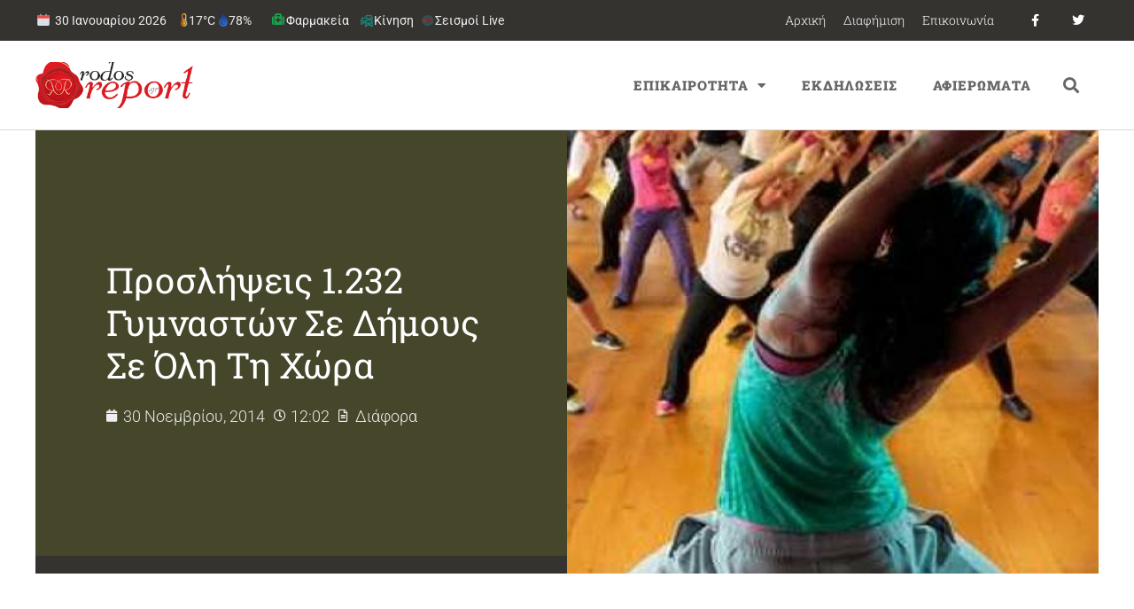

--- FILE ---
content_type: text/html; charset=UTF-8
request_url: https://rodosreport.gr/proslipseis-gymnaston-dimoi/
body_size: 30152
content:
<!doctype html>
<html lang="el">
<head>
	<meta charset="UTF-8">
		<meta name="viewport" content="width=device-width, initial-scale=1">
	<link rel="profile" href="http://gmpg.org/xfn/11">
	<script>var et_site_url='https://rodosreport.gr';var et_post_id='83762';function et_core_page_resource_fallback(a,b){"undefined"===typeof b&&(b=a.sheet.cssRules&&0===a.sheet.cssRules.length);b&&(a.onerror=null,a.onload=null,a.href?a.href=et_site_url+"/?et_core_page_resource="+a.id+et_post_id:a.src&&(a.src=et_site_url+"/?et_core_page_resource="+a.id+et_post_id))}
</script><title>Προσλήψεις 1.232 γυμναστών σε Δήμους σε όλη τη χώρα</title>
<meta name='robots' content='max-image-preview:large' />
	<style>img:is([sizes="auto" i], [sizes^="auto," i]) { contain-intrinsic-size: 3000px 1500px }</style>
	<link rel='dns-prefetch' href='//fonts.googleapis.com' />
<link rel="alternate" type="application/rss+xml" title="Ροή RSS &raquo; Rodosreport.gr" href="https://rodosreport.gr/feed/" />
<link rel="alternate" type="application/rss+xml" title="Ροή Σχολίων &raquo; Rodosreport.gr" href="https://rodosreport.gr/comments/feed/" />
		<style>
			.lazyload,
			.lazyloading {
				max-width: 100%;
			}
		</style>
		<script>
window._wpemojiSettings = {"baseUrl":"https:\/\/s.w.org\/images\/core\/emoji\/16.0.1\/72x72\/","ext":".png","svgUrl":"https:\/\/s.w.org\/images\/core\/emoji\/16.0.1\/svg\/","svgExt":".svg","source":{"concatemoji":"https:\/\/rodosreport.gr\/wp-includes\/js\/wp-emoji-release.min.js?ver=6.8.3"}};
/*! This file is auto-generated */
!function(s,n){var o,i,e;function c(e){try{var t={supportTests:e,timestamp:(new Date).valueOf()};sessionStorage.setItem(o,JSON.stringify(t))}catch(e){}}function p(e,t,n){e.clearRect(0,0,e.canvas.width,e.canvas.height),e.fillText(t,0,0);var t=new Uint32Array(e.getImageData(0,0,e.canvas.width,e.canvas.height).data),a=(e.clearRect(0,0,e.canvas.width,e.canvas.height),e.fillText(n,0,0),new Uint32Array(e.getImageData(0,0,e.canvas.width,e.canvas.height).data));return t.every(function(e,t){return e===a[t]})}function u(e,t){e.clearRect(0,0,e.canvas.width,e.canvas.height),e.fillText(t,0,0);for(var n=e.getImageData(16,16,1,1),a=0;a<n.data.length;a++)if(0!==n.data[a])return!1;return!0}function f(e,t,n,a){switch(t){case"flag":return n(e,"\ud83c\udff3\ufe0f\u200d\u26a7\ufe0f","\ud83c\udff3\ufe0f\u200b\u26a7\ufe0f")?!1:!n(e,"\ud83c\udde8\ud83c\uddf6","\ud83c\udde8\u200b\ud83c\uddf6")&&!n(e,"\ud83c\udff4\udb40\udc67\udb40\udc62\udb40\udc65\udb40\udc6e\udb40\udc67\udb40\udc7f","\ud83c\udff4\u200b\udb40\udc67\u200b\udb40\udc62\u200b\udb40\udc65\u200b\udb40\udc6e\u200b\udb40\udc67\u200b\udb40\udc7f");case"emoji":return!a(e,"\ud83e\udedf")}return!1}function g(e,t,n,a){var r="undefined"!=typeof WorkerGlobalScope&&self instanceof WorkerGlobalScope?new OffscreenCanvas(300,150):s.createElement("canvas"),o=r.getContext("2d",{willReadFrequently:!0}),i=(o.textBaseline="top",o.font="600 32px Arial",{});return e.forEach(function(e){i[e]=t(o,e,n,a)}),i}function t(e){var t=s.createElement("script");t.src=e,t.defer=!0,s.head.appendChild(t)}"undefined"!=typeof Promise&&(o="wpEmojiSettingsSupports",i=["flag","emoji"],n.supports={everything:!0,everythingExceptFlag:!0},e=new Promise(function(e){s.addEventListener("DOMContentLoaded",e,{once:!0})}),new Promise(function(t){var n=function(){try{var e=JSON.parse(sessionStorage.getItem(o));if("object"==typeof e&&"number"==typeof e.timestamp&&(new Date).valueOf()<e.timestamp+604800&&"object"==typeof e.supportTests)return e.supportTests}catch(e){}return null}();if(!n){if("undefined"!=typeof Worker&&"undefined"!=typeof OffscreenCanvas&&"undefined"!=typeof URL&&URL.createObjectURL&&"undefined"!=typeof Blob)try{var e="postMessage("+g.toString()+"("+[JSON.stringify(i),f.toString(),p.toString(),u.toString()].join(",")+"));",a=new Blob([e],{type:"text/javascript"}),r=new Worker(URL.createObjectURL(a),{name:"wpTestEmojiSupports"});return void(r.onmessage=function(e){c(n=e.data),r.terminate(),t(n)})}catch(e){}c(n=g(i,f,p,u))}t(n)}).then(function(e){for(var t in e)n.supports[t]=e[t],n.supports.everything=n.supports.everything&&n.supports[t],"flag"!==t&&(n.supports.everythingExceptFlag=n.supports.everythingExceptFlag&&n.supports[t]);n.supports.everythingExceptFlag=n.supports.everythingExceptFlag&&!n.supports.flag,n.DOMReady=!1,n.readyCallback=function(){n.DOMReady=!0}}).then(function(){return e}).then(function(){var e;n.supports.everything||(n.readyCallback(),(e=n.source||{}).concatemoji?t(e.concatemoji):e.wpemoji&&e.twemoji&&(t(e.twemoji),t(e.wpemoji)))}))}((window,document),window._wpemojiSettings);
</script>
<style id='wp-emoji-styles-inline-css'>

	img.wp-smiley, img.emoji {
		display: inline !important;
		border: none !important;
		box-shadow: none !important;
		height: 1em !important;
		width: 1em !important;
		margin: 0 0.07em !important;
		vertical-align: -0.1em !important;
		background: none !important;
		padding: 0 !important;
	}
</style>
<link rel='stylesheet' id='wp-block-library-css' href='https://rodosreport.gr/wp-includes/css/dist/block-library/style.min.css?ver=6.8.3' media='all' />
<style id='global-styles-inline-css'>
:root{--wp--preset--aspect-ratio--square: 1;--wp--preset--aspect-ratio--4-3: 4/3;--wp--preset--aspect-ratio--3-4: 3/4;--wp--preset--aspect-ratio--3-2: 3/2;--wp--preset--aspect-ratio--2-3: 2/3;--wp--preset--aspect-ratio--16-9: 16/9;--wp--preset--aspect-ratio--9-16: 9/16;--wp--preset--color--black: #000000;--wp--preset--color--cyan-bluish-gray: #abb8c3;--wp--preset--color--white: #ffffff;--wp--preset--color--pale-pink: #f78da7;--wp--preset--color--vivid-red: #cf2e2e;--wp--preset--color--luminous-vivid-orange: #ff6900;--wp--preset--color--luminous-vivid-amber: #fcb900;--wp--preset--color--light-green-cyan: #7bdcb5;--wp--preset--color--vivid-green-cyan: #00d084;--wp--preset--color--pale-cyan-blue: #8ed1fc;--wp--preset--color--vivid-cyan-blue: #0693e3;--wp--preset--color--vivid-purple: #9b51e0;--wp--preset--gradient--vivid-cyan-blue-to-vivid-purple: linear-gradient(135deg,rgba(6,147,227,1) 0%,rgb(155,81,224) 100%);--wp--preset--gradient--light-green-cyan-to-vivid-green-cyan: linear-gradient(135deg,rgb(122,220,180) 0%,rgb(0,208,130) 100%);--wp--preset--gradient--luminous-vivid-amber-to-luminous-vivid-orange: linear-gradient(135deg,rgba(252,185,0,1) 0%,rgba(255,105,0,1) 100%);--wp--preset--gradient--luminous-vivid-orange-to-vivid-red: linear-gradient(135deg,rgba(255,105,0,1) 0%,rgb(207,46,46) 100%);--wp--preset--gradient--very-light-gray-to-cyan-bluish-gray: linear-gradient(135deg,rgb(238,238,238) 0%,rgb(169,184,195) 100%);--wp--preset--gradient--cool-to-warm-spectrum: linear-gradient(135deg,rgb(74,234,220) 0%,rgb(151,120,209) 20%,rgb(207,42,186) 40%,rgb(238,44,130) 60%,rgb(251,105,98) 80%,rgb(254,248,76) 100%);--wp--preset--gradient--blush-light-purple: linear-gradient(135deg,rgb(255,206,236) 0%,rgb(152,150,240) 100%);--wp--preset--gradient--blush-bordeaux: linear-gradient(135deg,rgb(254,205,165) 0%,rgb(254,45,45) 50%,rgb(107,0,62) 100%);--wp--preset--gradient--luminous-dusk: linear-gradient(135deg,rgb(255,203,112) 0%,rgb(199,81,192) 50%,rgb(65,88,208) 100%);--wp--preset--gradient--pale-ocean: linear-gradient(135deg,rgb(255,245,203) 0%,rgb(182,227,212) 50%,rgb(51,167,181) 100%);--wp--preset--gradient--electric-grass: linear-gradient(135deg,rgb(202,248,128) 0%,rgb(113,206,126) 100%);--wp--preset--gradient--midnight: linear-gradient(135deg,rgb(2,3,129) 0%,rgb(40,116,252) 100%);--wp--preset--font-size--small: 13px;--wp--preset--font-size--medium: 20px;--wp--preset--font-size--large: 36px;--wp--preset--font-size--x-large: 42px;--wp--preset--spacing--20: 0.44rem;--wp--preset--spacing--30: 0.67rem;--wp--preset--spacing--40: 1rem;--wp--preset--spacing--50: 1.5rem;--wp--preset--spacing--60: 2.25rem;--wp--preset--spacing--70: 3.38rem;--wp--preset--spacing--80: 5.06rem;--wp--preset--shadow--natural: 6px 6px 9px rgba(0, 0, 0, 0.2);--wp--preset--shadow--deep: 12px 12px 50px rgba(0, 0, 0, 0.4);--wp--preset--shadow--sharp: 6px 6px 0px rgba(0, 0, 0, 0.2);--wp--preset--shadow--outlined: 6px 6px 0px -3px rgba(255, 255, 255, 1), 6px 6px rgba(0, 0, 0, 1);--wp--preset--shadow--crisp: 6px 6px 0px rgba(0, 0, 0, 1);}:root { --wp--style--global--content-size: 800px;--wp--style--global--wide-size: 1200px; }:where(body) { margin: 0; }.wp-site-blocks > .alignleft { float: left; margin-right: 2em; }.wp-site-blocks > .alignright { float: right; margin-left: 2em; }.wp-site-blocks > .aligncenter { justify-content: center; margin-left: auto; margin-right: auto; }:where(.wp-site-blocks) > * { margin-block-start: 24px; margin-block-end: 0; }:where(.wp-site-blocks) > :first-child { margin-block-start: 0; }:where(.wp-site-blocks) > :last-child { margin-block-end: 0; }:root { --wp--style--block-gap: 24px; }:root :where(.is-layout-flow) > :first-child{margin-block-start: 0;}:root :where(.is-layout-flow) > :last-child{margin-block-end: 0;}:root :where(.is-layout-flow) > *{margin-block-start: 24px;margin-block-end: 0;}:root :where(.is-layout-constrained) > :first-child{margin-block-start: 0;}:root :where(.is-layout-constrained) > :last-child{margin-block-end: 0;}:root :where(.is-layout-constrained) > *{margin-block-start: 24px;margin-block-end: 0;}:root :where(.is-layout-flex){gap: 24px;}:root :where(.is-layout-grid){gap: 24px;}.is-layout-flow > .alignleft{float: left;margin-inline-start: 0;margin-inline-end: 2em;}.is-layout-flow > .alignright{float: right;margin-inline-start: 2em;margin-inline-end: 0;}.is-layout-flow > .aligncenter{margin-left: auto !important;margin-right: auto !important;}.is-layout-constrained > .alignleft{float: left;margin-inline-start: 0;margin-inline-end: 2em;}.is-layout-constrained > .alignright{float: right;margin-inline-start: 2em;margin-inline-end: 0;}.is-layout-constrained > .aligncenter{margin-left: auto !important;margin-right: auto !important;}.is-layout-constrained > :where(:not(.alignleft):not(.alignright):not(.alignfull)){max-width: var(--wp--style--global--content-size);margin-left: auto !important;margin-right: auto !important;}.is-layout-constrained > .alignwide{max-width: var(--wp--style--global--wide-size);}body .is-layout-flex{display: flex;}.is-layout-flex{flex-wrap: wrap;align-items: center;}.is-layout-flex > :is(*, div){margin: 0;}body .is-layout-grid{display: grid;}.is-layout-grid > :is(*, div){margin: 0;}body{padding-top: 0px;padding-right: 0px;padding-bottom: 0px;padding-left: 0px;}a:where(:not(.wp-element-button)){text-decoration: underline;}:root :where(.wp-element-button, .wp-block-button__link){background-color: #32373c;border-width: 0;color: #fff;font-family: inherit;font-size: inherit;line-height: inherit;padding: calc(0.667em + 2px) calc(1.333em + 2px);text-decoration: none;}.has-black-color{color: var(--wp--preset--color--black) !important;}.has-cyan-bluish-gray-color{color: var(--wp--preset--color--cyan-bluish-gray) !important;}.has-white-color{color: var(--wp--preset--color--white) !important;}.has-pale-pink-color{color: var(--wp--preset--color--pale-pink) !important;}.has-vivid-red-color{color: var(--wp--preset--color--vivid-red) !important;}.has-luminous-vivid-orange-color{color: var(--wp--preset--color--luminous-vivid-orange) !important;}.has-luminous-vivid-amber-color{color: var(--wp--preset--color--luminous-vivid-amber) !important;}.has-light-green-cyan-color{color: var(--wp--preset--color--light-green-cyan) !important;}.has-vivid-green-cyan-color{color: var(--wp--preset--color--vivid-green-cyan) !important;}.has-pale-cyan-blue-color{color: var(--wp--preset--color--pale-cyan-blue) !important;}.has-vivid-cyan-blue-color{color: var(--wp--preset--color--vivid-cyan-blue) !important;}.has-vivid-purple-color{color: var(--wp--preset--color--vivid-purple) !important;}.has-black-background-color{background-color: var(--wp--preset--color--black) !important;}.has-cyan-bluish-gray-background-color{background-color: var(--wp--preset--color--cyan-bluish-gray) !important;}.has-white-background-color{background-color: var(--wp--preset--color--white) !important;}.has-pale-pink-background-color{background-color: var(--wp--preset--color--pale-pink) !important;}.has-vivid-red-background-color{background-color: var(--wp--preset--color--vivid-red) !important;}.has-luminous-vivid-orange-background-color{background-color: var(--wp--preset--color--luminous-vivid-orange) !important;}.has-luminous-vivid-amber-background-color{background-color: var(--wp--preset--color--luminous-vivid-amber) !important;}.has-light-green-cyan-background-color{background-color: var(--wp--preset--color--light-green-cyan) !important;}.has-vivid-green-cyan-background-color{background-color: var(--wp--preset--color--vivid-green-cyan) !important;}.has-pale-cyan-blue-background-color{background-color: var(--wp--preset--color--pale-cyan-blue) !important;}.has-vivid-cyan-blue-background-color{background-color: var(--wp--preset--color--vivid-cyan-blue) !important;}.has-vivid-purple-background-color{background-color: var(--wp--preset--color--vivid-purple) !important;}.has-black-border-color{border-color: var(--wp--preset--color--black) !important;}.has-cyan-bluish-gray-border-color{border-color: var(--wp--preset--color--cyan-bluish-gray) !important;}.has-white-border-color{border-color: var(--wp--preset--color--white) !important;}.has-pale-pink-border-color{border-color: var(--wp--preset--color--pale-pink) !important;}.has-vivid-red-border-color{border-color: var(--wp--preset--color--vivid-red) !important;}.has-luminous-vivid-orange-border-color{border-color: var(--wp--preset--color--luminous-vivid-orange) !important;}.has-luminous-vivid-amber-border-color{border-color: var(--wp--preset--color--luminous-vivid-amber) !important;}.has-light-green-cyan-border-color{border-color: var(--wp--preset--color--light-green-cyan) !important;}.has-vivid-green-cyan-border-color{border-color: var(--wp--preset--color--vivid-green-cyan) !important;}.has-pale-cyan-blue-border-color{border-color: var(--wp--preset--color--pale-cyan-blue) !important;}.has-vivid-cyan-blue-border-color{border-color: var(--wp--preset--color--vivid-cyan-blue) !important;}.has-vivid-purple-border-color{border-color: var(--wp--preset--color--vivid-purple) !important;}.has-vivid-cyan-blue-to-vivid-purple-gradient-background{background: var(--wp--preset--gradient--vivid-cyan-blue-to-vivid-purple) !important;}.has-light-green-cyan-to-vivid-green-cyan-gradient-background{background: var(--wp--preset--gradient--light-green-cyan-to-vivid-green-cyan) !important;}.has-luminous-vivid-amber-to-luminous-vivid-orange-gradient-background{background: var(--wp--preset--gradient--luminous-vivid-amber-to-luminous-vivid-orange) !important;}.has-luminous-vivid-orange-to-vivid-red-gradient-background{background: var(--wp--preset--gradient--luminous-vivid-orange-to-vivid-red) !important;}.has-very-light-gray-to-cyan-bluish-gray-gradient-background{background: var(--wp--preset--gradient--very-light-gray-to-cyan-bluish-gray) !important;}.has-cool-to-warm-spectrum-gradient-background{background: var(--wp--preset--gradient--cool-to-warm-spectrum) !important;}.has-blush-light-purple-gradient-background{background: var(--wp--preset--gradient--blush-light-purple) !important;}.has-blush-bordeaux-gradient-background{background: var(--wp--preset--gradient--blush-bordeaux) !important;}.has-luminous-dusk-gradient-background{background: var(--wp--preset--gradient--luminous-dusk) !important;}.has-pale-ocean-gradient-background{background: var(--wp--preset--gradient--pale-ocean) !important;}.has-electric-grass-gradient-background{background: var(--wp--preset--gradient--electric-grass) !important;}.has-midnight-gradient-background{background: var(--wp--preset--gradient--midnight) !important;}.has-small-font-size{font-size: var(--wp--preset--font-size--small) !important;}.has-medium-font-size{font-size: var(--wp--preset--font-size--medium) !important;}.has-large-font-size{font-size: var(--wp--preset--font-size--large) !important;}.has-x-large-font-size{font-size: var(--wp--preset--font-size--x-large) !important;}
:root :where(.wp-block-pullquote){font-size: 1.5em;line-height: 1.6;}
</style>
<link rel='stylesheet' id='et_monarch-css-css' href='https://rodosreport.gr/wp-content/plugins/monarch/css/style.css?ver=1.4.14' media='all' />
<link rel='stylesheet' id='et-gf-open-sans-css' href='https://fonts.googleapis.com/css?family=Open+Sans:400,700' media='all' />
<link rel='stylesheet' id='hello-elementor-css' href='https://rodosreport.gr/wp-content/themes/hello-elementor/assets/css/reset.css?ver=3.4.4' media='all' />
<link rel='stylesheet' id='hello-elementor-theme-style-css' href='https://rodosreport.gr/wp-content/themes/hello-elementor/assets/css/theme.css?ver=3.4.4' media='all' />
<link rel='stylesheet' id='e-motion-fx-css' href='https://rodosreport.gr/wp-content/plugins/elementor-pro/assets/css/modules/motion-fx.min.css?ver=3.30.0' media='all' />
<link rel='stylesheet' id='elementor-frontend-css' href='https://rodosreport.gr/wp-content/plugins/elementor/assets/css/frontend.min.css?ver=3.30.1' media='all' />
<style id='elementor-frontend-inline-css'>
.elementor-250121 .elementor-element.elementor-element-643e647d:not(.elementor-motion-effects-element-type-background) > .elementor-widget-wrap, .elementor-250121 .elementor-element.elementor-element-643e647d > .elementor-widget-wrap > .elementor-motion-effects-container > .elementor-motion-effects-layer{background-image:url("https://rodosreport.gr/wp-content/uploads/2014/11/gimnasiki.jpg");}
</style>
<link rel='stylesheet' id='widget-nav-menu-css' href='https://rodosreport.gr/wp-content/plugins/elementor-pro/assets/css/widget-nav-menu.min.css?ver=3.30.0' media='all' />
<link rel='stylesheet' id='widget-social-icons-css' href='https://rodosreport.gr/wp-content/plugins/elementor/assets/css/widget-social-icons.min.css?ver=3.30.1' media='all' />
<link rel='stylesheet' id='e-apple-webkit-css' href='https://rodosreport.gr/wp-content/plugins/elementor/assets/css/conditionals/apple-webkit.min.css?ver=3.30.1' media='all' />
<link rel='stylesheet' id='widget-image-css' href='https://rodosreport.gr/wp-content/plugins/elementor/assets/css/widget-image.min.css?ver=3.30.1' media='all' />
<link rel='stylesheet' id='widget-search-form-css' href='https://rodosreport.gr/wp-content/plugins/elementor-pro/assets/css/widget-search-form.min.css?ver=3.30.0' media='all' />
<link rel='stylesheet' id='elementor-icons-shared-0-css' href='https://rodosreport.gr/wp-content/plugins/elementor/assets/lib/font-awesome/css/fontawesome.min.css?ver=5.15.3' media='all' />
<link rel='stylesheet' id='elementor-icons-fa-solid-css' href='https://rodosreport.gr/wp-content/plugins/elementor/assets/lib/font-awesome/css/solid.min.css?ver=5.15.3' media='all' />
<link rel='stylesheet' id='widget-heading-css' href='https://rodosreport.gr/wp-content/plugins/elementor/assets/css/widget-heading.min.css?ver=3.30.1' media='all' />
<link rel='stylesheet' id='widget-post-info-css' href='https://rodosreport.gr/wp-content/plugins/elementor-pro/assets/css/widget-post-info.min.css?ver=3.30.0' media='all' />
<link rel='stylesheet' id='widget-icon-list-css' href='https://rodosreport.gr/wp-content/plugins/elementor/assets/css/widget-icon-list.min.css?ver=3.30.1' media='all' />
<link rel='stylesheet' id='elementor-icons-fa-regular-css' href='https://rodosreport.gr/wp-content/plugins/elementor/assets/lib/font-awesome/css/regular.min.css?ver=5.15.3' media='all' />
<link rel='stylesheet' id='widget-spacer-css' href='https://rodosreport.gr/wp-content/plugins/elementor/assets/css/widget-spacer.min.css?ver=3.30.1' media='all' />
<link rel='stylesheet' id='widget-post-navigation-css' href='https://rodosreport.gr/wp-content/plugins/elementor-pro/assets/css/widget-post-navigation.min.css?ver=3.30.0' media='all' />
<link rel='stylesheet' id='widget-posts-css' href='https://rodosreport.gr/wp-content/plugins/elementor-pro/assets/css/widget-posts.min.css?ver=3.30.0' media='all' />
<link rel='stylesheet' id='e-sticky-css' href='https://rodosreport.gr/wp-content/plugins/elementor-pro/assets/css/modules/sticky.min.css?ver=3.30.0' media='all' />
<link rel='stylesheet' id='widget-divider-css' href='https://rodosreport.gr/wp-content/plugins/elementor/assets/css/widget-divider.min.css?ver=3.30.1' media='all' />
<link rel='stylesheet' id='elementor-icons-css' href='https://rodosreport.gr/wp-content/plugins/elementor/assets/lib/eicons/css/elementor-icons.min.css?ver=5.43.0' media='all' />
<link rel='stylesheet' id='elementor-post-279809-css' href='https://rodosreport.gr/wp-content/uploads/elementor/css/post-279809.css?ver=1769687425' media='all' />
<link rel='stylesheet' id='elementor-post-250616-css' href='https://rodosreport.gr/wp-content/uploads/elementor/css/post-250616.css?ver=1769687425' media='all' />
<link rel='stylesheet' id='elementor-post-250116-css' href='https://rodosreport.gr/wp-content/uploads/elementor/css/post-250116.css?ver=1769687425' media='all' />
<link rel='stylesheet' id='elementor-post-250121-css' href='https://rodosreport.gr/wp-content/uploads/elementor/css/post-250121.css?ver=1769687426' media='all' />
<link rel='stylesheet' id='elementor-gf-local-robotoslab-css' href='https://rodosreport.gr/wp-content/uploads/elementor/google-fonts/css/robotoslab.css?ver=1743713905' media='all' />
<link rel='stylesheet' id='elementor-gf-local-roboto-css' href='https://rodosreport.gr/wp-content/uploads/elementor/google-fonts/css/roboto.css?ver=1743713953' media='all' />
<link rel='stylesheet' id='elementor-gf-local-montserrat-css' href='https://rodosreport.gr/wp-content/uploads/elementor/google-fonts/css/montserrat.css?ver=1743713938' media='all' />
<link rel='stylesheet' id='elementor-icons-fa-brands-css' href='https://rodosreport.gr/wp-content/plugins/elementor/assets/lib/font-awesome/css/brands.min.css?ver=5.15.3' media='all' />
<script src="https://rodosreport.gr/wp-includes/js/jquery/jquery.min.js?ver=3.7.1" id="jquery-core-js"></script>
<script src="https://rodosreport.gr/wp-includes/js/jquery/jquery-migrate.min.js?ver=3.4.1" id="jquery-migrate-js"></script>
<link rel="https://api.w.org/" href="https://rodosreport.gr/wp-json/" /><link rel="alternate" title="JSON" type="application/json" href="https://rodosreport.gr/wp-json/wp/v2/posts/83762" /><link rel="EditURI" type="application/rsd+xml" title="RSD" href="https://rodosreport.gr/xmlrpc.php?rsd" />
<meta name="generator" content="WordPress 6.8.3" />
<link rel='shortlink' href='https://rodosreport.gr/?p=83762' />
<link rel="alternate" title="oEmbed (JSON)" type="application/json+oembed" href="https://rodosreport.gr/wp-json/oembed/1.0/embed?url=https%3A%2F%2Frodosreport.gr%2Fproslipseis-gymnaston-dimoi%2F" />
<link rel="alternate" title="oEmbed (XML)" type="text/xml+oembed" href="https://rodosreport.gr/wp-json/oembed/1.0/embed?url=https%3A%2F%2Frodosreport.gr%2Fproslipseis-gymnaston-dimoi%2F&#038;format=xml" />
<style>
:root{
  --rr-red:#c4151c; --rr-olive:#6b8e23; --rr-gray:#c9cdd3; --rr-ink:#121416; --rr-soft:#f7f8fa;
  --green:#2e7d32; --shadow:0 4px 12px rgba(0,0,0,.06);
  --orange:#ff7a00; --dark-gray:#374151;
}

/* HERO */
.fs12-hero{
  border:1px solid rgba(107,142,35,.4); border-radius:20px; padding:20px 20px 14px;
  background:#fff; box-shadow:var(--shadow); margin:8px 0 18px; overflow:hidden; position:relative;
}
.fs12-hero-top{ display:flex; align-items:center; justify-content:space-between; gap:16px; flex-wrap:wrap; }
.fs12-hero-left{ display:flex; align-items:center; gap:14px; min-height:64px; }
.fs12-hero-logo{ height:54px; width:auto; display:block; }
.fs12-hero-logo--fallback{ font-weight:900; font-size:20px; color: var(--rr-red); }
.fs12-hero-texts{ display:flex; flex-direction:column; gap:4px; }
.fs12-hero-title{ margin:0; font-size:30px; font-weight:900; color:var(--rr-ink); line-height:1.15; }
.fs12-hero-sub{ font-size:14px; color:#6b7280; }
.fs12-hero-live{ display:inline-flex; align-items:center; gap:8px; background:var(--rr-red); color:#fff; font-weight:800;
  padding:6px 12px; border-radius:999px; box-shadow:0 3px 10px rgba(196,21,28,.28); }

/* Cross */
.fs12-hero-center{ display:flex; align-items:center; justify-content:center; padding:10px 0 6px; }
.pharm-cross{ width:92px; height:92px; filter:drop-shadow(0 0 6px rgba(46,125,50,.22)); animation:crossPulse 2s ease-in-out infinite; }
.pharm-cross .cross{ fill:var(--green); stroke:#fff; stroke-width:6; stroke-linejoin:round; }
.pharm-cross .emblem{ fill:#fff; }
@keyframes crossPulse{ 0%,100%{transform:scale(1)} 50%{transform:scale(1.05)} }
.fs12-hero-upd{ display:inline-block; margin-top:6px; padding:6px 10px; border-radius:10px; border:2px solid rgba(107,142,35,.5);
  background:#fafcf6; color:#374151; font-size:13px; font-weight:700; }

/* Dates & grid */
.fs12-date{ margin:24px 0 18px; }
.fs12-date-head{ display:flex; align-items:center; gap:12px; padding:8px 12px; margin:0 0 12px; background:var(--rr-soft);
  border:1px solid var(--rr-gray); border-left:4px solid var(--rr-red); border-radius:10px; }
.fs12-date-title{ margin:0; font-size:18px; font-weight:900; color:var(--rr-ink); display:flex; align-items:center; gap:8px; }
.fs12-dow{ display:inline-block; font-size:12px; font-weight:900; color:#065f46; background:#ecfdf5; border:1px solid #bbf7d0; border-radius:999px; padding:3px 8px; }
.fs12-board{ display:grid; grid-template-columns:1fr 1fr; gap:22px; }

/* Τίτλοι στηλών: χωρίς περίγραμμα + κάθετη σκουρόγριζη γραμμή αριστερά */
.fs12-col-title{
  display:inline-block; margin:0 0 10px; padding:6px 10px 6px 16px; font-size:13px; font-weight:900; letter-spacing:.4px; text-transform:uppercase;
  background:#fff; border:none; border-radius:0; position:relative; color:var(--rr-ink);
}
.fs12-col-title::before{ content:""; position:absolute; left:0; top:3px; bottom:3px; width:6px; background:var(--dark-gray); border-radius:4px; }

/* Κάρτες φαρμακείων */
.jev_listrow{
  position:relative; padding:16px 14px 16px 18px; display:block; background:#fff;
  border:2px solid #b7bbc2; border-radius:12px; box-shadow:var(--shadow); transition:transform .06s, box-shadow .2s, border-color .2s; clear:both;
}
.pharm.weekon .jev_listrow, .pharm.nighton .jev_listrow{ border-color:#b7bbc2; }
.pharm.weekon .jev_listrow::before, .pharm.nighton .jev_listrow::before{
  content:""; position:absolute; left:0; top:0; bottom:0; width:6px; border-radius:12px 0 0 12px;
}
.pharm.weekon .jev_listrow::before{ background:var(--rr-olive); }
.pharm.nighton .jev_listrow::before{ background:var(--orange); }
.pharm .jev_listrow:hover{ transform:translateY(-1px); box-shadow:0 12px 24px rgba(0,0,0,.09); }

.pharm.is-grouped .jevleft{ display:none !important; }
.pharm.is-grouped .jevright{ width:100% !important; float:none !important; padding:4px 2px; }
.jevleft{ width:30%; float:left; font-size:18px; line-height:1.35; color:#6b7280; text-align:center; padding:10px 8px; font-weight:800; }
.jevright{ width:70%; float:left; font-size:16px; color:var(--rr-ink); line-height:1.6; padding:8px; }
.jevright b{ font-weight:800; color:var(--rr-ink) !important; }
.jevright b a{ pointer-events:none; border-bottom:0 !important; color:inherit !important; } /* όνομα χωρίς ενεργό link */
.jevright a{ text-decoration:none; border-bottom:1px solid rgba(0,0,0,.3); }
.jevright a:hover{ border-bottom-color:#000; }
.pharm:nth-child(even) .jev_listrow{ background:var(--rr-soft); }

/* Κουμπιά (απαλά bg) */
.fs12-call, .fs12-map-btn{
  display:inline-flex; align-items:center; gap:6px; font-weight:800; font-size:13px; border-radius:999px; text-decoration:none;
  margin:0 8px 8px 0; cursor:pointer; padding:6px 12px; transition:filter .15s ease, box-shadow .2s ease, transform .05s ease;
}
.fs12-map-btn{ background:#eef6ff; color:#0b5cab; box-shadow:0 2px 6px rgba(11,92,171,.12); border:1px solid rgba(11,92,171,.12); }
.fs12-call{ background:#e8f8f1; color:#065f46; box-shadow:0 2px 6px rgba(6,95,70,.12); border:1px solid rgba(6,95,70,.12); }
.fs12-map-btn:hover, .fs12-call:hover{ filter:brightness(1.03); }
.fs12-map-btn:active, .fs12-call:active{ transform:translateY(1px); }

/* Σήμανση «ΣΗΜΕΡΑ» */
.pharm.is-today .jev_listrow{ outline:3px solid rgba(16,185,129,.24); box-shadow:0 12px 28px rgba(16,185,129,.18); }
.pharm.is-today .jev_listrow::after{ content:"ΣΗΜΕΡΑ"; position:absolute; top:8px; right:10px; font-size:11px; font-weight:900; letter-spacing:.3px;
  padding:4px 10px; border-radius:999px; border:2px solid #bbf7d0; background:#ecfdf5; color:#065f46; }

/* Χάρτης (IFRAME) */
.fs12-map{ margin:26px 0 12px; }
.fs12-map-title{ margin:0 0 12px; font-size:18px; font-weight:900; color:var(--rr-ink); }
.fs12-map-embed{ border-radius:14px; overflow:hidden; border:2px solid var(--rr-gray); box-shadow:var(--shadow); background:#fff; }
.fs12-map-help{ font-size:13px; color:#6b7280; margin-top:8px; }

/* Credits */
.fs12-credits{ margin:20px 0 16px; padding:14px 16px; font-size:16px; line-height:1.6; background:#fff; border:2px solid var(--rr-gray);
  border-left:6px solid var(--rr-olive); border-radius:14px; box-shadow:var(--shadow); }
.fs12-credits a{ color:inherit; text-decoration:underline; }
.fs12-credits a.fs12-credit-brand{ color:var(--rr-red); font-weight:900; }
.fs12-credits a.fs12-credit-source{ color:#0f6a3f; font-weight:900; }

/* Responsive */
@media (max-width:900px){ .fs12-board{ grid-template-columns:1fr; } }
@media (max-width:768px){
  .jevleft, .jevright{ width:100%; float:none; text-align:left; }
  .jevleft{ border-bottom:1px dashed #e5e7eb; margin-bottom:8px; }
}
@media (max-width:600px){
  .fs12-hero-top{ justify-content:flex-start !important; }
  .fs12-hero-left{ flex-direction:column !important; align-items:flex-start !important; gap:8px !important; width:100% !important; }
  .fs12-hero-logo{ height:42px; max-width:80%; }
  .fs12-hero-title{ font-size:24px !important; line-height:1.2 !important; }
  .fs12-hero-sub{ font-size:13px !important; }
  .fs12-hero-live{ position:absolute !important; top:12px; right:12px; margin:0 !important; }
}
@media (max-width:480px){
  .pharm-cross{ width:72px; height:72px; }
  .fs12-hero-upd{ font-size:12px; }
}
</style>
<style type="text/css" id="simple-css-output">::selection { background: #B7151B; color: #fff;}.topweather a:hover{ color: #fff !important;}.topweather .date, .topweather .temp, .topweather .hum { float:left; margin-right:15px;}.swp_widget_box { padding:0px !important;}.elementor-posts .elementor-post__card .elementor-post__thumbnail { max-height: 200px; overflow: hidden;}/* home */.home .elementor-post__title { position: absolute; top: 30%; padding-right: 20px;}.home .elementor-post__title a{ color: #fff !important;}.home .elementor-post__meta-data { position: absolute; bottom: 20px;}.elementor-posts .elementor-post__card .elementor-post__meta-data { padding: 20px 30px; /* margin-bottom: 0; */ border-top: 0px;}.home .elementor-posts--thumbnail-top .elementor-post__thumbnail__link { margin-bottom: 0px !important;}.elementor-card-shadow-yes .elementor-post__card { box-shadow: none; border-radius: 0;}/*Pharmacies Table */#jevents_header, .jevicons {display:none}</style><style type="text/css" id="et-social-custom-css">
				 
			</style><link rel="preload" href="https://rodosreport.gr/wp-content/plugins/monarch/core/admin/fonts/modules.ttf" as="font" crossorigin="anonymous">		<script>
			document.documentElement.className = document.documentElement.className.replace('no-js', 'js');
		</script>
				<style>
			.no-js img.lazyload {
				display: none;
			}

			figure.wp-block-image img.lazyloading {
				min-width: 150px;
			}

			.lazyload,
			.lazyloading {
				--smush-placeholder-width: 100px;
				--smush-placeholder-aspect-ratio: 1/1;
				width: var(--smush-image-width, var(--smush-placeholder-width)) !important;
				aspect-ratio: var(--smush-image-aspect-ratio, var(--smush-placeholder-aspect-ratio)) !important;
			}

						.lazyload, .lazyloading {
				opacity: 0;
			}

			.lazyloaded {
				opacity: 1;
				transition: opacity 400ms;
				transition-delay: 0ms;
			}

					</style>
							<!-- Google Analytics tracking code output by Beehive Analytics Pro -->
						<script async src="https://www.googletagmanager.com/gtag/js?id=G-XEBN3Q0H9L&l=beehiveDataLayer"></script>
		<script>
						window.beehiveDataLayer = window.beehiveDataLayer || [];
			function beehive_ga() {beehiveDataLayer.push(arguments);}
			beehive_ga('js', new Date())
						beehive_ga('config', 'G-XEBN3Q0H9L', {
				'anonymize_ip': false,
				'allow_google_signals': false,
			})
					</script>
		<meta name="generator" content="Elementor 3.30.1; features: additional_custom_breakpoints; settings: css_print_method-external, google_font-enabled, font_display-auto">
<meta name="posticywebsite" content="FEYIN5QbIvyrWOp98cosBrXej1F5Wt">
<link rel="canonical" href="https://rodosreport.gr/proslipseis-gymnaston-dimoi/" />
<meta name="description" content="Σε προσλήψεις 1.23 Πτυχιούχων Φυσικής Αγωγής (γυμναστών) προχωρά η κυβέρνηση με κοινή Υπουργική Απόφαση  των υπουργών Οικονομικών, Εσωτερικών, Πολιτισμού κα ..." />
<script type="application/ld+json">{"@context":"https:\/\/schema.org","@graph":[{"@type":"Organization","@id":"https:\/\/rodosreport.gr\/#schema-publishing-organization","url":"https:\/\/rodosreport.gr","name":"rodosreport.gr","logo":{"@type":"ImageObject","@id":"https:\/\/rodosreport.gr\/#schema-organization-logo","url":"https:\/\/staging.rodosreport.gr\/wp-content\/uploads\/2015\/02\/reportlogo.png","height":60,"width":60}},{"@type":"WebSite","@id":"https:\/\/rodosreport.gr\/#schema-website","url":"https:\/\/rodosreport.gr","name":"Rodosreport.gr","encoding":"UTF-8","potentialAction":{"@type":"SearchAction","target":"https:\/\/rodosreport.gr\/search\/{search_term_string}\/","query-input":"required name=search_term_string"}},{"@type":"BreadcrumbList","@id":"https:\/\/rodosreport.gr\/proslipseis-gymnaston-dimoi?page&name=proslipseis-gymnaston-dimoi\/#breadcrumb","itemListElement":[{"@type":"ListItem","position":1,"name":"Home","item":"https:\/\/rodosreport.gr"},{"@type":"ListItem","position":2,"name":"\u0394\u03b9\u03ac\u03c6\u03bf\u03c1\u03b1","item":"https:\/\/rodosreport.gr\/category\/diafora\/"},{"@type":"ListItem","position":3,"name":"\u03a0\u03c1\u03bf\u03c3\u03bb\u03ae\u03c8\u03b5\u03b9\u03c2 1.232 \u03b3\u03c5\u03bc\u03bd\u03b1\u03c3\u03c4\u03ce\u03bd \u03c3\u03b5 \u0394\u03ae\u03bc\u03bf\u03c5\u03c2 \u03c3\u03b5 \u03cc\u03bb\u03b7 \u03c4\u03b7 \u03c7\u03ce\u03c1\u03b1"}]},{"@type":"Person","@id":"https:\/\/rodosreport.gr\/author\/panos\/#schema-author","name":"\u03a0\u03ac\u03bd\u03bf\u03c2 \u03a0\u03b1\u03c0\u03b1\u03b3\u03b5\u03c9\u03c1\u03b3\u03af\u03bf\u03c5","url":"https:\/\/rodosreport.gr\/author\/panos\/"},{"@type":"WebPage","@id":"https:\/\/rodosreport.gr\/proslipseis-gymnaston-dimoi\/#schema-webpage","isPartOf":{"@id":"https:\/\/rodosreport.gr\/#schema-website"},"publisher":{"@id":"https:\/\/rodosreport.gr\/#schema-publishing-organization"},"url":"https:\/\/rodosreport.gr\/proslipseis-gymnaston-dimoi\/"},{"@type":"Article","mainEntityOfPage":{"@id":"https:\/\/rodosreport.gr\/proslipseis-gymnaston-dimoi\/#schema-webpage"},"author":{"@id":"https:\/\/rodosreport.gr\/author\/panos\/#schema-author"},"publisher":{"@id":"https:\/\/rodosreport.gr\/#schema-publishing-organization"},"dateModified":"2014-11-30T12:03:21","datePublished":"2014-11-30T12:02:34","headline":"\u03a0\u03c1\u03bf\u03c3\u03bb\u03ae\u03c8\u03b5\u03b9\u03c2 1.232 \u03b3\u03c5\u03bc\u03bd\u03b1\u03c3\u03c4\u03ce\u03bd \u03c3\u03b5 \u0394\u03ae\u03bc\u03bf\u03c5\u03c2 \u03c3\u03b5 \u03cc\u03bb\u03b7 \u03c4\u03b7 \u03c7\u03ce\u03c1\u03b1","description":"\u03a3\u03b5 \u03c0\u03c1\u03bf\u03c3\u03bb\u03ae\u03c8\u03b5\u03b9\u03c2 1.23 \u03a0\u03c4\u03c5\u03c7\u03b9\u03bf\u03cd\u03c7\u03c9\u03bd \u03a6\u03c5\u03c3\u03b9\u03ba\u03ae\u03c2 \u0391\u03b3\u03c9\u03b3\u03ae\u03c2 (\u03b3\u03c5\u03bc\u03bd\u03b1\u03c3\u03c4\u03ce\u03bd) \u03c0\u03c1\u03bf\u03c7\u03c9\u03c1\u03ac \u03b7 \u03ba\u03c5\u03b2\u03ad\u03c1\u03bd\u03b7\u03c3\u03b7 \u03bc\u03b5 \u03ba\u03bf\u03b9\u03bd\u03ae \u03a5\u03c0\u03bf\u03c5\u03c1\u03b3\u03b9\u03ba\u03ae \u0391\u03c0\u03cc\u03c6\u03b1\u03c3\u03b7 \u00a0\u03c4\u03c9\u03bd \u03c5\u03c0\u03bf\u03c5\u03c1\u03b3\u03ce\u03bd \u039f\u03b9\u03ba\u03bf\u03bd\u03bf\u03bc\u03b9\u03ba\u03ce\u03bd, \u0395\u03c3\u03c9\u03c4\u03b5\u03c1\u03b9\u03ba\u03ce\u03bd, \u03a0\u03bf\u03bb\u03b9\u03c4\u03b9\u03c3\u03bc\u03bf\u03cd \u03ba\u03b1 ...","name":"\u03a0\u03c1\u03bf\u03c3\u03bb\u03ae\u03c8\u03b5\u03b9\u03c2 1.232 \u03b3\u03c5\u03bc\u03bd\u03b1\u03c3\u03c4\u03ce\u03bd \u03c3\u03b5 \u0394\u03ae\u03bc\u03bf\u03c5\u03c2 \u03c3\u03b5 \u03cc\u03bb\u03b7 \u03c4\u03b7 \u03c7\u03ce\u03c1\u03b1","image":{"@type":"ImageObject","@id":"https:\/\/rodosreport.gr\/proslipseis-gymnaston-dimoi\/#schema-article-image","url":"https:\/\/rodosreport.gr\/wp-content\/uploads\/2014\/11\/gimnasiki.jpg","height":420,"width":880},"thumbnailUrl":"https:\/\/rodosreport.gr\/wp-content\/uploads\/2014\/11\/gimnasiki.jpg"}]}</script>
<meta property="og:type" content="article" />
<meta property="og:url" content="https://rodosreport.gr/proslipseis-gymnaston-dimoi/" />
<meta property="og:title" content="Προσλήψεις 1.232 γυμναστών σε Δήμους σε όλη τη χώρα" />
<meta property="og:description" content="Σε προσλήψεις 1.23 Πτυχιούχων Φυσικής Αγωγής (γυμναστών) προχωρά η κυβέρνηση με κοινή Υπουργική Απόφαση  των υπουργών Οικονομικών, Εσωτερικών, Πολιτισμού κα ..." />
<meta property="og:image" content="https://rodosreport.gr/wp-content/uploads/2014/11/gimnasiki.jpg" />
<meta property="og:image:width" content="880" />
<meta property="og:image:height" content="420" />
<meta property="article:published_time" content="2014-11-30T12:02:34" />
<meta property="article:author" content="Πάνος Παπαγεωργίου" />
<meta name="twitter:card" content="summary" />
<meta name="twitter:title" content="Προσλήψεις 1.232 γυμναστών σε Δήμους σε όλη τη χώρα" />
<meta name="twitter:description" content="Σε προσλήψεις 1.23 Πτυχιούχων Φυσικής Αγωγής (γυμναστών) προχωρά η κυβέρνηση με κοινή Υπουργική Απόφαση  των υπουργών Οικονομικών, Εσωτερικών, Πολιτισμού κα ..." />
<meta name="twitter:image" content="https://rodosreport.gr/wp-content/uploads/2014/11/gimnasiki.jpg" />
<!-- /SEO -->
			<style>
				.e-con.e-parent:nth-of-type(n+4):not(.e-lazyloaded):not(.e-no-lazyload),
				.e-con.e-parent:nth-of-type(n+4):not(.e-lazyloaded):not(.e-no-lazyload) * {
					background-image: none !important;
				}
				@media screen and (max-height: 1024px) {
					.e-con.e-parent:nth-of-type(n+3):not(.e-lazyloaded):not(.e-no-lazyload),
					.e-con.e-parent:nth-of-type(n+3):not(.e-lazyloaded):not(.e-no-lazyload) * {
						background-image: none !important;
					}
				}
				@media screen and (max-height: 640px) {
					.e-con.e-parent:nth-of-type(n+2):not(.e-lazyloaded):not(.e-no-lazyload),
					.e-con.e-parent:nth-of-type(n+2):not(.e-lazyloaded):not(.e-no-lazyload) * {
						background-image: none !important;
					}
				}
			</style>
			<link rel="icon" href="https://rodosreport.gr/wp-content/uploads/2018/11/cropped-pic-fb-1-300x300.png" sizes="32x32" />
<link rel="icon" href="https://rodosreport.gr/wp-content/uploads/2018/11/cropped-pic-fb-1-300x300.png" sizes="192x192" />
<link rel="apple-touch-icon" href="https://rodosreport.gr/wp-content/uploads/2018/11/cropped-pic-fb-1-300x300.png" />
<meta name="msapplication-TileImage" content="https://rodosreport.gr/wp-content/uploads/2018/11/cropped-pic-fb-1-300x300.png" />
		<style id="wp-custom-css">
			/* ======================= Top bar weather — FINAL CLEAN ======================= */

/* Βάση & κενά (desktop) */
.topweather{
  display:flex; align-items:center; white-space:nowrap; gap:0;
}
.topweather > *{ margin:0 !important; }
.topweather a, .topweather span{ text-decoration:none !important; }

/* Ημερολόγιο + ημερομηνία */
.topweather .cal-link{ display:inline-flex; align-items:center; margin-right:1px !important; }
.topweather .cal-icon{ width:18px; height:18px; vertical-align:-2px; }

/* Διαχωριστικά (desktop): λίγο μεγαλύτερο πριν τον καιρό */
.topweather .tw-sep{
  display:inline-block; width:1px; height:16px;
  background:rgba(255,255,255,.18); margin:0 4px !important;
}
.topweather .tw-sep:first-of-type{ margin:0 9px !important; }

/* Καιρός: «πακέτο» icon→τιμή + μικρό κενό Θ↔Υ */
.topweather .tw-link{ display:inline-flex; align-items:center; gap:0; white-space:nowrap; }
.topweather .tw-link i{ margin-right:1px !important; line-height:1; }
.topweather .tw-link .temp{ margin-right:4px !important; }
.topweather .tw-link .hum{ margin-left:0 !important; }
.topweather .tw-link i.fa{ font-size:calc(1em + 1px); }

/* Προαιρετικά gradients στα icons καιρού (όπως είχες) */
.topweather .temp i.fa,
.topweather .temp i[class*="fa-thermometer"]{
  background-image:linear-gradient(90deg,#ef4444 0%, #f59e0b 35%, #fde047 65%, #60a5fa 100%);
  -webkit-background-clip:text; background-clip:text;
  -webkit-text-fill-color:transparent; color:transparent;
  text-shadow:0 0 .5px rgba(0,0,0,.12);
}
.topweather .hum i.fa,
.topweather .hum i.fa-tint{
  background-image:linear-gradient(180deg,#1e3a8a 0%, #3b82f6 100%);
  -webkit-background-clip:text; background-clip:text;
  -webkit-text-fill-color:transparent; color:transparent;
  text-shadow:0 0 .5px rgba(0,0,0,.12);
}

/* Δεξιά links (desktop) */
.topweather .menuitem{ white-space:nowrap; }
.topweather .menuitem a{ display:inline-flex; align-items:center; gap:6px; }
.topweather .menuitem + .menuitem{ margin-left:8px !important; }
.topweather .menuitem .fa-medkit{ color:#16a34a !important; }

/* Hover διακριτικό στα στοιχεία καιρού */
.topweather .tw-link:hover i{ filter:saturate(115%) brightness(1.06); transform:translateY(-0.5px); }
.topweather .tw-link:hover .temp,
.topweather .tw-link:hover .hum{ text-shadow:0 0 .6px rgba(0,0,0,.18); }

/* ======================= Mobile rules (		</style>
			
	<meta name="propeller" content="1f7bce267269278e3d2c32ea0b13d44e">
	
	<!-- adsence automato -->
	<script data-ad-client="ca-pub-5403531605514081" async src="https://pagead2.googlesyndication.com/pagead/js/adsbygoogle.js"> 	</script>
	
</head>
<body class="wp-singular post-template-default single single-post postid-83762 single-format-standard wp-custom-logo wp-embed-responsive wp-theme-hello-elementor wp-child-theme-rp et_monarch hello-elementor-default elementor-default elementor-kit-279809 elementor-page-250121">
	
		<div data-elementor-type="header" data-elementor-id="250616" class="elementor elementor-250616 elementor-location-header" data-elementor-post-type="elementor_library">
					<section class="elementor-section elementor-top-section elementor-element elementor-element-1d884cae elementor-section-height-min-height elementor-section-content-middle topbar elementor-section-boxed elementor-section-height-default elementor-section-items-middle" data-id="1d884cae" data-element_type="section" data-settings="{&quot;background_background&quot;:&quot;classic&quot;}">
						<div class="elementor-container elementor-column-gap-no">
					<div class="elementor-column elementor-col-50 elementor-top-column elementor-element elementor-element-137a7c9f" data-id="137a7c9f" data-element_type="column" data-settings="{&quot;motion_fx_motion_fx_mouse&quot;:&quot;yes&quot;}">
			<div class="elementor-widget-wrap elementor-element-populated">
						<div class="elementor-element elementor-element-119f7c80 weather elementor-widget elementor-widget-text-editor" data-id="119f7c80" data-element_type="widget" data-widget_type="text-editor.default">
				<div class="elementor-widget-container">
					<div class="topweather"><style>
      .topweather{ display:flex; align-items:center; white-space:nowrap; gap:0; color:rgba(255,255,255,.92); }
      .topweather > *{ margin:0 !important; }
      .topweather a, .topweather span{ text-decoration:none !important; color:inherit !important; opacity:1 !important; }

      .topweather .tw-group, .topweather .tw-link, .topweather .menuitem{
        display:inline-flex; align-items:center; position:relative; z-index:1;
      }

      .topweather .cal-link{ display:inline-flex; align-items:center; margin-right:4px !IMPORTANT; }
      .topweather .cal-icon{ width:18px; height:18px; vertical-align:-2px; transition:transform .15s ease, opacity .15s ease; }
      .topweather .cal-link:hover .cal-icon{ transform:translateY(-1px); opacity:.9; }
      .topweather .date-link{ line-height:1; }

      /* Φέρνουμε τα δεξιά πιο κοντά στην υγρασία */
      .topweather .tw-sep{ display:inline-block; width:1px; height:16px; background:rgba(255,255,255,.18); margin:0 4px !important; }
      .topweather .tw-sep:first-of-type{ margin:0 8px !important; }

      /* Καιρός: ως ενιαίο στοιχείο */
      .topweather .tw-link{ gap:0; white-space:nowrap; }
      .topweather .tw-link i{ margin-right:1px !important; line-height:1; display:inline-block; }
      .topweather .tw-link .temp{ margin-right:4px !important; }
      .topweather .tw-link .hum{ margin-left:0 !important; }
      .topweather .tw-link i.fa{ font-size:calc(1em + 1px); }

      .topweather .tw-link i.fa-thermometer-half{
        background-image: linear-gradient(90deg,#ef4444 0%, #f59e0b 35%, #fde047 65%, #60a5fa 100%);
        -webkit-background-clip: text; background-clip: text;
        -webkit-text-fill-color: transparent; color: transparent;
        text-shadow: 0 0 0.5px rgba(0,0,0,.12);
      }
      .topweather .tw-link i.fa-tint{
        background-image: linear-gradient(180deg,#1e3a8a 0%, #3b82f6 100%);
        -webkit-background-clip: text; background-clip: text;
        -webkit-text-fill-color: transparent; color: transparent;
        text-shadow: 0 0 0.5px rgba(0,0,0,.12);
      }

      /* Δεξιά links */
      .topweather .menuitem{ white-space:nowrap; }
      .topweather .menuitem a{ display:inline-flex; align-items:center; gap:6px; line-height:1; padding:0 !important; }

      /* Σταθερό κενό μεταξύ των menuitems */
      .topweather .menuitem + .menuitem{ margin-left:12px !important; }
      /* Extra κενό ειδικά Κίνηση → Σεισμοί (ώστε να μην ακουμπά το icon) */
      .topweather .menuitem-kinisi + .menuitem-seismoi{ margin-left:24px !important; }

      .topweather .tw-icon{
        display:inline-block; width:16px; height:16px; vertical-align:middle; object-fit:contain;
        transition:transform .15s ease, opacity .15s ease;
      }
      .topweather .menuitem a:hover .tw-icon{ transform:translateY(-1px); opacity:.9; }
      .topweather .menuitem .fa-medkit{ color:#16a34a !important; }

      /* ===== MOBILE (<=640px) ===== */
      @media (max-width:640px){
        .topweather{ -webkit-flex-wrap:wrap !important; flex-wrap:wrap !important; white-space:normal !important; row-gap:6px; column-gap:6px; overflow:visible !important; }
        .topweather .tw-sep{ display:none !important; }

        /* Καιρός full-width: κλείνει 1η γραμμή */
        .topweather .tw-link{ -webkit-flex-basis:100% !important; flex-basis:100% !important; min-width:100% !important; }

        .topweather .menuitem{ flex:0 0 auto !important; }
        .topweather .menuitem + .menuitem{ margin-left:12px !important; }
        .topweather .menuitem-kinisi + .menuitem-seismoi{ margin-left:22px !important; } /* λίγο παραπάνω και στο mobile */
        .topweather .menuitem a{ white-space:nowrap !important; gap:5px !important; }
      }

      @media (max-width:640px){
        .elementor-section .elementor-container{ overflow:visible !important; }
        .topweather, .topweather *{ min-width:0 !important; }
      }
    </style><div class="tw-group"><a class="cal-link" href="https://rodosreport.gr/eortologio/" aria-label="Εορτολόγιο"><svg class="cal-icon" viewBox="0 0 24 24" aria-hidden="true"><rect x="3" y="4" width="18" height="16" rx="2" ry="2" fill="#e5e7eb"></rect><rect x="3" y="4" width="18" height="5" rx="2" ry="2" fill="#ef4444"></rect><rect x="7" y="2" width="2" height="4" rx="1" fill="#9ca3af"></rect><rect x="15" y="2" width="2" height="4" rx="1" fill="#9ca3af"></rect><g fill="#cbd5e1"><rect x="5" y="10" width="2" height="2" rx="0.5"></rect><rect x="8" y="10" width="2" height="2" rx="0.5"></rect><rect x="11" y="10" width="2" height="2" rx="0.5"></rect><rect x="14" y="10" width="2" height="2" rx="0.5"></rect><rect x="17" y="10" width="2" height="2" rx="0.5"></rect><rect x="5" y="13" width="2" height="2" rx="0.5"></rect><rect x="8" y="13" width="2" height="2" rx="0.5"></rect><rect x="11" y="13" width="2" height="2" rx="0.5"></rect><rect x="14" y="13" width="2" height="2" rx="0.5"></rect><rect x="17" y="13" width="2" height="2" rx="0.5"></rect><rect x="5" y="16" width="2" height="2" rx="0.5"></rect><rect x="8" y="16" width="2" height="2" rx="0.5"></rect><rect x="11" y="16" width="2" height="2" rx="0.5"></rect><rect x="14" y="16" width="2" height="2" rx="0.5"></rect><rect x="17" y="16" width="2" height="2" rx="0.5"></rect></g></svg></a><a class="date-link" href="https://rodosreport.gr/eortologio/">30 Ιανουαρίου 2026</a></div><span class="tw-sep" aria-hidden="true"></span><a class="tw-link" href="https://rodosreport.gr/kairos/" aria-label="Καιρός Ρόδου"><span class="temp"><i class="fa fa-thermometer-half"></i>17°C</span><span class="hum"><i class="fa fa-tint"></i>78%</span></a><span class="tw-sep" aria-hidden="true"></span><div class="menuitem menuitem-farmakia"><a href="https://rodosreport.gr/farmakia-rodos/" aria-label="Φαρμακεία Ρόδου"><i class="fa fa-medkit tw-icon" aria-hidden="true"></i><span>Φαρμακεία</span></a></div><div class="menuitem menuitem-kinisi"><a href="https://rodosreport.gr/kinisi-rodos/" aria-label="Κίνηση Ρόδος"><img data-src="https://rodosreport.gr/wp-content/uploads/2025/10/traffic-icon-transparent-32-1.png" alt="" class="tw-icon lazyload" src="[data-uri]" style="--smush-placeholder-width: 32px; --smush-placeholder-aspect-ratio: 32/30;" /><span>Κίνηση</span></a></div><div class="menuitem menuitem-seismoi"><a href="https://rodosreport.gr/seismos-tora/" aria-label="Σεισμοί Live Ρόδος"><img data-src="https://rodosreport.gr/wp-content/uploads/2025/10/seismos_allred_transparent-2.png" alt="" class="tw-icon lazyload" src="[data-uri]" style="--smush-placeholder-width: 873px; --smush-placeholder-aspect-ratio: 873/702;" data-srcset="https://rodosreport.gr/wp-content/uploads/2025/10/seismos_allred_transparent-2.png 873w, https://rodosreport.gr/wp-content/uploads/2025/10/seismos_allred_transparent-2-600x482.png 600w" data-sizes="auto" data-original-sizes="(max-width: 800px) 100vw, 800px" /><span>Σεισμοί Live</span></a></div><script>
      document.addEventListener('DOMContentLoaded', function(){
        var weather = document.querySelector('.topweather .tw-link');
        if (!weather) return;
        function applyMobileBreak(){
          var w = Math.max(document.documentElement.clientWidth, window.innerWidth || 0);
          var br = document.querySelector('.topweather .tw-break');
          if (w <= 640){
            if (!br){
              br = document.createElement('span');
              br.className = 'tw-break';
              br.setAttribute('aria-hidden','true');
              br.style.cssText = 'display:block;flex-basis:100%;width:0;height:0;margin:0;padding:0;';
              weather.insertAdjacentElement('afterend', br);
            }
          } else { if (br) br.remove(); }
        }
        applyMobileBreak();
        window.addEventListener('resize', applyMobileBreak, { passive:true });
      });
    </script></div>				</div>
				</div>
					</div>
		</div>
				<div class="elementor-column elementor-col-25 elementor-top-column elementor-element elementor-element-3e2a2c1e" data-id="3e2a2c1e" data-element_type="column">
			<div class="elementor-widget-wrap elementor-element-populated">
						<div class="elementor-element elementor-element-36ab7868 elementor-nav-menu__align-end elementor-hidden-phone elementor-nav-menu--dropdown-tablet elementor-nav-menu__text-align-aside elementor-nav-menu--toggle elementor-nav-menu--burger elementor-widget elementor-widget-nav-menu" data-id="36ab7868" data-element_type="widget" data-settings="{&quot;layout&quot;:&quot;horizontal&quot;,&quot;submenu_icon&quot;:{&quot;value&quot;:&quot;&lt;i class=\&quot;fas fa-caret-down\&quot;&gt;&lt;\/i&gt;&quot;,&quot;library&quot;:&quot;fa-solid&quot;},&quot;toggle&quot;:&quot;burger&quot;}" data-widget_type="nav-menu.default">
				<div class="elementor-widget-container">
								<nav aria-label="Menu" class="elementor-nav-menu--main elementor-nav-menu__container elementor-nav-menu--layout-horizontal e--pointer-none">
				<ul id="menu-1-36ab7868" class="elementor-nav-menu"><li class="firstmenu menu-item menu-item-type-post_type menu-item-object-page menu-item-home menu-item-191610"><a href="https://rodosreport.gr/" class="elementor-item">Αρχική</a></li>
<li class="menu-item menu-item-type-post_type menu-item-object-page menu-item-191611"><a href="https://rodosreport.gr/diafimisi-sth-rodo/" class="elementor-item">Διαφήμιση</a></li>
<li class="menu-item menu-item-type-post_type menu-item-object-page menu-item-191612"><a href="https://rodosreport.gr/epikinonia/" class="elementor-item">Επικοινωνία</a></li>
</ul>			</nav>
					<div class="elementor-menu-toggle" role="button" tabindex="0" aria-label="Menu Toggle" aria-expanded="false">
			<i aria-hidden="true" role="presentation" class="elementor-menu-toggle__icon--open eicon-menu-bar"></i><i aria-hidden="true" role="presentation" class="elementor-menu-toggle__icon--close eicon-close"></i>		</div>
					<nav class="elementor-nav-menu--dropdown elementor-nav-menu__container" aria-hidden="true">
				<ul id="menu-2-36ab7868" class="elementor-nav-menu"><li class="firstmenu menu-item menu-item-type-post_type menu-item-object-page menu-item-home menu-item-191610"><a href="https://rodosreport.gr/" class="elementor-item" tabindex="-1">Αρχική</a></li>
<li class="menu-item menu-item-type-post_type menu-item-object-page menu-item-191611"><a href="https://rodosreport.gr/diafimisi-sth-rodo/" class="elementor-item" tabindex="-1">Διαφήμιση</a></li>
<li class="menu-item menu-item-type-post_type menu-item-object-page menu-item-191612"><a href="https://rodosreport.gr/epikinonia/" class="elementor-item" tabindex="-1">Επικοινωνία</a></li>
</ul>			</nav>
						</div>
				</div>
					</div>
		</div>
				<div class="elementor-column elementor-col-25 elementor-top-column elementor-element elementor-element-6d377df9" data-id="6d377df9" data-element_type="column">
			<div class="elementor-widget-wrap elementor-element-populated">
						<div class="elementor-element elementor-element-24083cf3 e-grid-align-right elementor-shape-square e-grid-align-mobile-center elementor-hidden-phone elementor-grid-0 elementor-widget elementor-widget-social-icons" data-id="24083cf3" data-element_type="widget" data-widget_type="social-icons.default">
				<div class="elementor-widget-container">
							<div class="elementor-social-icons-wrapper elementor-grid" role="list">
							<span class="elementor-grid-item" role="listitem">
					<a class="elementor-icon elementor-social-icon elementor-social-icon-facebook-f elementor-repeater-item-5646027" href="https://www.facebook.com/rodosreport/" target="_blank">
						<span class="elementor-screen-only">Facebook-f</span>
						<i class="fab fa-facebook-f"></i>					</a>
				</span>
							<span class="elementor-grid-item" role="listitem">
					<a class="elementor-icon elementor-social-icon elementor-social-icon-twitter elementor-repeater-item-72bc942" href="https://twitter.com/rodosreport" target="_blank">
						<span class="elementor-screen-only">Twitter</span>
						<i class="fab fa-twitter"></i>					</a>
				</span>
					</div>
						</div>
				</div>
					</div>
		</div>
					</div>
		</section>
				<section class="elementor-section elementor-top-section elementor-element elementor-element-1fade43 elementor-section-content-middle elementor-section-boxed elementor-section-height-default elementor-section-height-default" data-id="1fade43" data-element_type="section">
						<div class="elementor-container elementor-column-gap-no">
					<div class="elementor-column elementor-col-25 elementor-top-column elementor-element elementor-element-7314bef2" data-id="7314bef2" data-element_type="column">
			<div class="elementor-widget-wrap elementor-element-populated">
						<div class="elementor-element elementor-element-61e3b20b elementor-widget elementor-widget-theme-site-logo elementor-widget-image" data-id="61e3b20b" data-element_type="widget" data-widget_type="theme-site-logo.default">
				<div class="elementor-widget-container">
											<a href="https://rodosreport.gr">
			<img width="292" height="84" data-src="https://rodosreport.gr/wp-content/uploads/2020/06/cropped-reportlogo.png" class="attachment-thumbnail size-thumbnail wp-image-250621 lazyload" alt="" src="[data-uri]" style="--smush-placeholder-width: 292px; --smush-placeholder-aspect-ratio: 292/84;" />				</a>
											</div>
				</div>
					</div>
		</div>
				<div class="elementor-column elementor-col-50 elementor-top-column elementor-element elementor-element-117af600" data-id="117af600" data-element_type="column">
			<div class="elementor-widget-wrap elementor-element-populated">
						<div class="elementor-element elementor-element-446274a0 elementor-nav-menu__align-end elementor-nav-menu--stretch elementor-nav-menu--dropdown-tablet elementor-nav-menu__text-align-aside elementor-nav-menu--toggle elementor-nav-menu--burger elementor-widget elementor-widget-nav-menu" data-id="446274a0" data-element_type="widget" data-settings="{&quot;full_width&quot;:&quot;stretch&quot;,&quot;layout&quot;:&quot;horizontal&quot;,&quot;submenu_icon&quot;:{&quot;value&quot;:&quot;&lt;i class=\&quot;fas fa-caret-down\&quot;&gt;&lt;\/i&gt;&quot;,&quot;library&quot;:&quot;fa-solid&quot;},&quot;toggle&quot;:&quot;burger&quot;}" data-widget_type="nav-menu.default">
				<div class="elementor-widget-container">
								<nav aria-label="Menu" class="elementor-nav-menu--main elementor-nav-menu__container elementor-nav-menu--layout-horizontal e--pointer-background e--animation-fade">
				<ul id="menu-1-446274a0" class="elementor-nav-menu"><li class="menu-item menu-item-type-taxonomy menu-item-object-category menu-item-has-children menu-item-333970"><a href="https://rodosreport.gr/category/epikairotita/" class="elementor-item">Επικαιροτητα</a>
<ul class="sub-menu elementor-nav-menu--dropdown">
	<li class="menu-item menu-item-type-taxonomy menu-item-object-category menu-item-333973"><a href="https://rodosreport.gr/category/epikairotita/nea-rodou/" class="elementor-sub-item">Τοπικα Νεα</a></li>
	<li class="menu-item menu-item-type-taxonomy menu-item-object-category menu-item-333971"><a href="https://rodosreport.gr/category/epikairotita/nea-tis-elladas/" class="elementor-sub-item">Ελλαδα</a></li>
	<li class="menu-item menu-item-type-taxonomy menu-item-object-category menu-item-333972"><a href="https://rodosreport.gr/category/epikairotita/kosmos-eidiseis/" class="elementor-sub-item">Κοσμος</a></li>
</ul>
</li>
<li class="menu-item menu-item-type-taxonomy menu-item-object-category menu-item-333969"><a href="https://rodosreport.gr/category/ekdiloseis-rodos/" class="elementor-item">Εκδηλωσεις</a></li>
<li class="menu-item menu-item-type-taxonomy menu-item-object-category menu-item-333968"><a href="https://rodosreport.gr/category/afieromata/" class="elementor-item">Αφιερωματα</a></li>
</ul>			</nav>
					<div class="elementor-menu-toggle" role="button" tabindex="0" aria-label="Menu Toggle" aria-expanded="false">
			<i aria-hidden="true" role="presentation" class="elementor-menu-toggle__icon--open eicon-menu-bar"></i><i aria-hidden="true" role="presentation" class="elementor-menu-toggle__icon--close eicon-close"></i>		</div>
					<nav class="elementor-nav-menu--dropdown elementor-nav-menu__container" aria-hidden="true">
				<ul id="menu-2-446274a0" class="elementor-nav-menu"><li class="menu-item menu-item-type-taxonomy menu-item-object-category menu-item-has-children menu-item-333970"><a href="https://rodosreport.gr/category/epikairotita/" class="elementor-item" tabindex="-1">Επικαιροτητα</a>
<ul class="sub-menu elementor-nav-menu--dropdown">
	<li class="menu-item menu-item-type-taxonomy menu-item-object-category menu-item-333973"><a href="https://rodosreport.gr/category/epikairotita/nea-rodou/" class="elementor-sub-item" tabindex="-1">Τοπικα Νεα</a></li>
	<li class="menu-item menu-item-type-taxonomy menu-item-object-category menu-item-333971"><a href="https://rodosreport.gr/category/epikairotita/nea-tis-elladas/" class="elementor-sub-item" tabindex="-1">Ελλαδα</a></li>
	<li class="menu-item menu-item-type-taxonomy menu-item-object-category menu-item-333972"><a href="https://rodosreport.gr/category/epikairotita/kosmos-eidiseis/" class="elementor-sub-item" tabindex="-1">Κοσμος</a></li>
</ul>
</li>
<li class="menu-item menu-item-type-taxonomy menu-item-object-category menu-item-333969"><a href="https://rodosreport.gr/category/ekdiloseis-rodos/" class="elementor-item" tabindex="-1">Εκδηλωσεις</a></li>
<li class="menu-item menu-item-type-taxonomy menu-item-object-category menu-item-333968"><a href="https://rodosreport.gr/category/afieromata/" class="elementor-item" tabindex="-1">Αφιερωματα</a></li>
</ul>			</nav>
						</div>
				</div>
					</div>
		</div>
				<div class="elementor-column elementor-col-25 elementor-top-column elementor-element elementor-element-3cbb1983" data-id="3cbb1983" data-element_type="column">
			<div class="elementor-widget-wrap elementor-element-populated">
						<div class="elementor-element elementor-element-5d864903 elementor-search-form--skin-full_screen elementor-widget elementor-widget-search-form" data-id="5d864903" data-element_type="widget" data-settings="{&quot;skin&quot;:&quot;full_screen&quot;}" data-widget_type="search-form.default">
				<div class="elementor-widget-container">
							<search role="search">
			<form class="elementor-search-form" action="https://rodosreport.gr" method="get">
												<div class="elementor-search-form__toggle" role="button" tabindex="0" aria-label="Search">
					<i aria-hidden="true" class="fas fa-search"></i>				</div>
								<div class="elementor-search-form__container">
					<label class="elementor-screen-only" for="elementor-search-form-5d864903">Search</label>

					
					<input id="elementor-search-form-5d864903" placeholder="αναζήτηση..." class="elementor-search-form__input" type="search" name="s" value="">
					
					
										<div class="dialog-lightbox-close-button dialog-close-button" role="button" tabindex="0" aria-label="Close this search box.">
						<i aria-hidden="true" class="eicon-close"></i>					</div>
									</div>
			</form>
		</search>
						</div>
				</div>
					</div>
		</div>
					</div>
		</section>
				</div>
				<div data-elementor-type="single" data-elementor-id="250121" class="elementor elementor-250121 elementor-location-single post-83762 post type-post status-publish format-standard has-post-thumbnail hentry category-diafora" data-elementor-post-type="elementor_library">
					<section class="elementor-section elementor-top-section elementor-element elementor-element-2dbf8d0f elementor-section-height-min-height elementor-section-items-stretch elementor-section-boxed elementor-section-height-default" data-id="2dbf8d0f" data-element_type="section">
						<div class="elementor-container elementor-column-gap-narrow">
					<div class="elementor-column elementor-col-50 elementor-top-column elementor-element elementor-element-c333ea3" data-id="c333ea3" data-element_type="column" data-settings="{&quot;background_background&quot;:&quot;classic&quot;}">
			<div class="elementor-widget-wrap elementor-element-populated">
						<div class="elementor-element elementor-element-62e20564 elementor-widget elementor-widget-theme-post-title elementor-page-title elementor-widget-heading" data-id="62e20564" data-element_type="widget" data-widget_type="theme-post-title.default">
				<div class="elementor-widget-container">
					<h1 class="elementor-heading-title elementor-size-default">Προσλήψεις 1.232 γυμναστών σε Δήμους σε όλη τη χώρα</h1>				</div>
				</div>
				<div class="elementor-element elementor-element-305c889a elementor-align-left elementor-widget elementor-widget-post-info" data-id="305c889a" data-element_type="widget" data-widget_type="post-info.default">
				<div class="elementor-widget-container">
							<ul class="elementor-inline-items elementor-icon-list-items elementor-post-info">
								<li class="elementor-icon-list-item elementor-repeater-item-c9c9303 elementor-inline-item" itemprop="datePublished">
										<span class="elementor-icon-list-icon">
								<i aria-hidden="true" class="fas fa-calendar"></i>							</span>
									<span class="elementor-icon-list-text elementor-post-info__item elementor-post-info__item--type-date">
										<time>30 Νοεμβρίου, 2014</time>					</span>
								</li>
				<li class="elementor-icon-list-item elementor-repeater-item-b08bb67 elementor-inline-item">
										<span class="elementor-icon-list-icon">
								<i aria-hidden="true" class="far fa-clock"></i>							</span>
									<span class="elementor-icon-list-text elementor-post-info__item elementor-post-info__item--type-time">
										<time>12:02</time>					</span>
								</li>
				<li class="elementor-icon-list-item elementor-repeater-item-f853b7d elementor-inline-item" itemprop="about">
										<span class="elementor-icon-list-icon">
								<i aria-hidden="true" class="far fa-file-alt"></i>							</span>
									<span class="elementor-icon-list-text elementor-post-info__item elementor-post-info__item--type-terms">
										<span class="elementor-post-info__terms-list">
				<a href="https://rodosreport.gr/category/diafora/" class="elementor-post-info__terms-list-item">Διάφορα</a>				</span>
					</span>
								</li>
				</ul>
						</div>
				</div>
					</div>
		</div>
				<div class="elementor-column elementor-col-50 elementor-top-column elementor-element elementor-element-643e647d" data-id="643e647d" data-element_type="column" data-settings="{&quot;background_background&quot;:&quot;classic&quot;,&quot;background_motion_fx_motion_fx_scrolling&quot;:&quot;yes&quot;,&quot;background_motion_fx_translateY_effect&quot;:&quot;yes&quot;,&quot;background_motion_fx_translateY_direction&quot;:&quot;negative&quot;,&quot;background_motion_fx_translateY_speed&quot;:{&quot;unit&quot;:&quot;px&quot;,&quot;size&quot;:&quot;2&quot;,&quot;sizes&quot;:[]},&quot;background_motion_fx_translateY_affectedRange&quot;:{&quot;unit&quot;:&quot;%&quot;,&quot;size&quot;:&quot;&quot;,&quot;sizes&quot;:{&quot;start&quot;:0,&quot;end&quot;:100}},&quot;background_motion_fx_devices&quot;:[&quot;desktop&quot;,&quot;tablet&quot;,&quot;mobile&quot;]}">
			<div class="elementor-widget-wrap elementor-element-populated">
						<div class="elementor-element elementor-element-1ec0a017 elementor-widget elementor-widget-spacer" data-id="1ec0a017" data-element_type="widget" data-widget_type="spacer.default">
				<div class="elementor-widget-container">
							<div class="elementor-spacer">
			<div class="elementor-spacer-inner"></div>
		</div>
						</div>
				</div>
					</div>
		</div>
					</div>
		</section>
				<section class="elementor-section elementor-top-section elementor-element elementor-element-191b5cc4 elementor-section-boxed elementor-section-height-default elementor-section-height-default" data-id="191b5cc4" data-element_type="section">
						<div class="elementor-container elementor-column-gap-narrow">
					<div class="elementor-column elementor-col-100 elementor-top-column elementor-element elementor-element-7658152f" data-id="7658152f" data-element_type="column">
			<div class="elementor-widget-wrap elementor-element-populated">
						<div class="elementor-element elementor-element-75635af elementor-widget elementor-widget-template" data-id="75635af" data-element_type="widget" data-widget_type="template.default">
				<div class="elementor-widget-container">
							<div class="elementor-template">
					<div data-elementor-type="page" data-elementor-id="340497" class="elementor elementor-340497" data-elementor-post-type="elementor_library">
						<section class="elementor-section elementor-top-section elementor-element elementor-element-93bc96c elementor-section-content-middle elementor-section-full_width elementor-section-height-default elementor-section-height-default" data-id="93bc96c" data-element_type="section" data-settings="{&quot;background_background&quot;:&quot;classic&quot;}">
						<div class="elementor-container elementor-column-gap-no">
					<div class="elementor-column elementor-col-100 elementor-top-column elementor-element elementor-element-4f49c47" data-id="4f49c47" data-element_type="column">
			<div class="elementor-widget-wrap elementor-element-populated">
						<div class="elementor-element elementor-element-4454669 elementor-widget elementor-widget-html" data-id="4454669" data-element_type="widget" data-widget_type="html.default">
				<div class="elementor-widget-container">
					<!-- Rodosreport Responsive -->
<ins class="adsbygoogle"
     style="display:block"
     data-ad-client="ca-pub-5403531605514081"
     data-ad-slot="5679188834"
     data-ad-format="auto"
     data-full-width-responsive="true"></ins>
<script>
(adsbygoogle = window.adsbygoogle || []).push({});
</script>				</div>
				</div>
					</div>
		</div>
					</div>
		</section>
				</div>
				</div>
						</div>
				</div>
					</div>
		</div>
					</div>
		</section>
				<section class="elementor-section elementor-top-section elementor-element elementor-element-3485dd02 elementor-section-boxed elementor-section-height-default elementor-section-height-default" data-id="3485dd02" data-element_type="section">
						<div class="elementor-container elementor-column-gap-narrow">
					<div class="elementor-column elementor-col-33 elementor-top-column elementor-element elementor-element-1e113894" data-id="1e113894" data-element_type="column">
			<div class="elementor-widget-wrap elementor-element-populated">
						<div class="elementor-element elementor-element-681ae090 elementor-widget elementor-widget-theme-post-content" data-id="681ae090" data-element_type="widget" data-widget_type="theme-post-content.default">
				<div class="elementor-widget-container">
					<p><strong>Σε προσλήψεις 1.23 Πτυχιούχων Φυσικής Αγωγής (γυμναστών) προχωρά η κυβέρνηση με κοινή Υπουργική Απόφαση  των υπουργών Οικονομικών, Εσωτερικών, Πολιτισμού και Αθλητισμού και Διοικητικής Μεταρρύθμισης  με σκοπό τη στελέχωση των ΟΤΑ Α΄ Βαθμού και των ΝΠΔΔ και ΝΠΙΔ αυτών, που υλοποιούν Προγράμματα Άθλησης για Όλους (Π.Α.γ.Ο) περιόδου 2014−15. Πρόκειται για οκτάμηνες συμβάσεις εργασίας με μέσο μηνιαίο μισθό (μικτά) 568 ευρώ.</strong></p>
<p>Δείτε στο <a href="https://drive.google.com/file/d/0B3YNQWWVc7VAMXd0VVgyYURRT01fODlXMTB6bmh4b01KYmtN/view?pli=1" target="_blank">ΦΕΚ </a>που δημοσιοποιήθηκε την κατανομή των θέσεων ανά δήμο.</p>
<div class="et_social_inline et_social_mobile_on et_social_inline_bottom">
				<div class="et_social_networks et_social_autowidth et_social_flip et_social_rectangle et_social_left et_social_no_animation et_social_outer_dark">
					
					<ul class="et_social_icons_container"><li class="et_social_facebook">
									<a href="http://www.facebook.com/sharer.php?u=https%3A%2F%2Frodosreport.gr%2Fproslipseis-gymnaston-dimoi%2F&#038;t=%CE%A0%CF%81%CE%BF%CF%83%CE%BB%CE%AE%CF%88%CE%B5%CE%B9%CF%82%201.232%20%CE%B3%CF%85%CE%BC%CE%BD%CE%B1%CF%83%CF%84%CF%8E%CE%BD%20%CF%83%CE%B5%20%CE%94%CE%AE%CE%BC%CE%BF%CF%85%CF%82%20%CF%83%CE%B5%20%CF%8C%CE%BB%CE%B7%20%CF%84%CE%B7%20%CF%87%CF%8E%CF%81%CE%B1" class="et_social_share" rel="nofollow" data-social_name="facebook" data-post_id="83762" data-social_type="share" data-location="inline">
										<i class="et_social_icon et_social_icon_facebook"></i><span class="et_social_overlay"></span>
									</a>
								</li><li class="et_social_twitter">
									<a href="http://twitter.com/share?text=%CE%A0%CF%81%CE%BF%CF%83%CE%BB%CE%AE%CF%88%CE%B5%CE%B9%CF%82%201.232%20%CE%B3%CF%85%CE%BC%CE%BD%CE%B1%CF%83%CF%84%CF%8E%CE%BD%20%CF%83%CE%B5%20%CE%94%CE%AE%CE%BC%CE%BF%CF%85%CF%82%20%CF%83%CE%B5%20%CF%8C%CE%BB%CE%B7%20%CF%84%CE%B7%20%CF%87%CF%8E%CF%81%CE%B1&#038;url=https%3A%2F%2Frodosreport.gr%2Fproslipseis-gymnaston-dimoi%2F&#038;via=rodosreport" class="et_social_share" rel="nofollow" data-social_name="twitter" data-post_id="83762" data-social_type="share" data-location="inline">
										<i class="et_social_icon et_social_icon_twitter"></i><span class="et_social_overlay"></span>
									</a>
								</li><li class="et_social_pinterest">
									<a href="#" class="et_social_share_pinterest" rel="nofollow" data-social_name="pinterest" data-post_id="83762" data-social_type="share" data-location="inline">
										<i class="et_social_icon et_social_icon_pinterest"></i><span class="et_social_overlay"></span>
									</a>
								</li><li class="et_social_gmail">
									<a href="https://mail.google.com/mail/u/0/?view=cm&#038;fs=1&#038;su=%CE%A0%CF%81%CE%BF%CF%83%CE%BB%CE%AE%CF%88%CE%B5%CE%B9%CF%82%201.232%20%CE%B3%CF%85%CE%BC%CE%BD%CE%B1%CF%83%CF%84%CF%8E%CE%BD%20%CF%83%CE%B5%20%CE%94%CE%AE%CE%BC%CE%BF%CF%85%CF%82%20%CF%83%CE%B5%20%CF%8C%CE%BB%CE%B7%20%CF%84%CE%B7%20%CF%87%CF%8E%CF%81%CE%B1&#038;body=https%3A%2F%2Frodosreport.gr%2Fproslipseis-gymnaston-dimoi%2F&#038;ui=2&#038;tf=1" class="et_social_share" rel="nofollow" data-social_name="gmail" data-post_id="83762" data-social_type="share" data-location="inline">
										<i class="et_social_icon et_social_icon_gmail"></i><span class="et_social_overlay"></span>
									</a>
								</li><li class="et_social_reddit">
									<a href="http://www.reddit.com/submit?url=https%3A%2F%2Frodosreport.gr%2Fproslipseis-gymnaston-dimoi%2F&#038;title=%CE%A0%CF%81%CE%BF%CF%83%CE%BB%CE%AE%CF%88%CE%B5%CE%B9%CF%82%201.232%20%CE%B3%CF%85%CE%BC%CE%BD%CE%B1%CF%83%CF%84%CF%8E%CE%BD%20%CF%83%CE%B5%20%CE%94%CE%AE%CE%BC%CE%BF%CF%85%CF%82%20%CF%83%CE%B5%20%CF%8C%CE%BB%CE%B7%20%CF%84%CE%B7%20%CF%87%CF%8E%CF%81%CE%B1" class="et_social_share" rel="nofollow" data-social_name="reddit" data-post_id="83762" data-social_type="share" data-location="inline">
										<i class="et_social_icon et_social_icon_reddit"></i><span class="et_social_overlay"></span>
									</a>
								</li><li class="et_social_linkedin">
									<a href="http://www.linkedin.com/shareArticle?mini=true&#038;url=https%3A%2F%2Frodosreport.gr%2Fproslipseis-gymnaston-dimoi%2F&#038;title=%CE%A0%CF%81%CE%BF%CF%83%CE%BB%CE%AE%CF%88%CE%B5%CE%B9%CF%82%201.232%20%CE%B3%CF%85%CE%BC%CE%BD%CE%B1%CF%83%CF%84%CF%8E%CE%BD%20%CF%83%CE%B5%20%CE%94%CE%AE%CE%BC%CE%BF%CF%85%CF%82%20%CF%83%CE%B5%20%CF%8C%CE%BB%CE%B7%20%CF%84%CE%B7%20%CF%87%CF%8E%CF%81%CE%B1" class="et_social_share" rel="nofollow" data-social_name="linkedin" data-post_id="83762" data-social_type="share" data-location="inline">
										<i class="et_social_icon et_social_icon_linkedin"></i><span class="et_social_overlay"></span>
									</a>
								</li><li class="et_social_stumbleupon">
									<a href="http://www.stumbleupon.com/badge?url=https%3A%2F%2Frodosreport.gr%2Fproslipseis-gymnaston-dimoi%2F&#038;title=%CE%A0%CF%81%CE%BF%CF%83%CE%BB%CE%AE%CF%88%CE%B5%CE%B9%CF%82%201.232%20%CE%B3%CF%85%CE%BC%CE%BD%CE%B1%CF%83%CF%84%CF%8E%CE%BD%20%CF%83%CE%B5%20%CE%94%CE%AE%CE%BC%CE%BF%CF%85%CF%82%20%CF%83%CE%B5%20%CF%8C%CE%BB%CE%B7%20%CF%84%CE%B7%20%CF%87%CF%8E%CF%81%CE%B1" class="et_social_share" rel="nofollow" data-social_name="stumbleupon" data-post_id="83762" data-social_type="share" data-location="inline">
										<i class="et_social_icon et_social_icon_stumbleupon"></i><span class="et_social_overlay"></span>
									</a>
								</li><li class="et_social_like">
									<a href="" class="et_social_share" rel="nofollow" data-social_name="like" data-post_id="83762" data-social_type="like" data-location="inline">
										<i class="et_social_icon et_social_icon_like"></i><span class="et_social_overlay"></span>
									</a>
								</li></ul>
				</div>
			</div>				</div>
				</div>
				<div class="elementor-element elementor-element-79910e1 elementor-post-navigation-borders-yes elementor-widget elementor-widget-post-navigation" data-id="79910e1" data-element_type="widget" data-widget_type="post-navigation.default">
				<div class="elementor-widget-container">
							<div class="elementor-post-navigation" role="navigation" aria-label="Post Navigation">
			<div class="elementor-post-navigation__prev elementor-post-navigation__link">
				<a href="https://rodosreport.gr/dna-diasthma/" rel="prev"><span class="post-navigation__arrow-wrapper post-navigation__arrow-prev"><i aria-hidden="true" class="fas fa-arrow-left"></i><span class="elementor-screen-only">Prev</span></span><span class="elementor-post-navigation__link__prev"><span class="post-navigation__prev--label">Προηγούμενο</span><span class="post-navigation__prev--title">DNA επιβίωσε μετά από ταξίδι στο Διάστημα</span></span></a>			</div>
							<div class="elementor-post-navigation__separator-wrapper">
					<div class="elementor-post-navigation__separator"></div>
				</div>
						<div class="elementor-post-navigation__next elementor-post-navigation__link">
				<a href="https://rodosreport.gr/stegnoma-rouxon/" rel="next"><span class="elementor-post-navigation__link__next"><span class="post-navigation__next--label">Επόμενο</span><span class="post-navigation__next--title">Το στέγνωμα ρούχων εντός σπιτιού βλάπτει σοβαρά την υγεία</span></span><span class="post-navigation__arrow-wrapper post-navigation__arrow-next"><i aria-hidden="true" class="fas fa-arrow-right"></i><span class="elementor-screen-only">Next</span></span></a>			</div>
		</div>
						</div>
				</div>
					</div>
		</div>
				<div class="elementor-column elementor-col-33 elementor-top-column elementor-element elementor-element-d0a4dc3" data-id="d0a4dc3" data-element_type="column">
			<div class="elementor-widget-wrap elementor-element-populated">
						<section class="elementor-section elementor-inner-section elementor-element elementor-element-94c13ec elementor-section-full_width elementor-section-height-default elementor-section-height-default" data-id="94c13ec" data-element_type="section" data-settings="{&quot;background_background&quot;:&quot;classic&quot;,&quot;sticky&quot;:&quot;top&quot;,&quot;sticky_on&quot;:[&quot;desktop&quot;,&quot;tablet&quot;],&quot;sticky_offset&quot;:10,&quot;sticky_parent&quot;:&quot;yes&quot;,&quot;sticky_effects_offset&quot;:0,&quot;sticky_anchor_link_offset&quot;:0}">
						<div class="elementor-container elementor-column-gap-no">
					<div class="elementor-column elementor-col-100 elementor-inner-column elementor-element elementor-element-7abd78b" data-id="7abd78b" data-element_type="column">
			<div class="elementor-widget-wrap elementor-element-populated">
						<div class="elementor-element elementor-element-cc29113 elementor-widget elementor-widget-heading" data-id="cc29113" data-element_type="widget" data-widget_type="heading.default">
				<div class="elementor-widget-container">
					<h3 class="elementor-heading-title elementor-size-default"><a href="https://rodosreport.gr/">Τελευταία Νέα »</a></h3>				</div>
				</div>
				<div class="elementor-element elementor-element-ca2f382 elementor-grid-1 elementor-posts--thumbnail-none elementor-grid-tablet-2 elementor-grid-mobile-1 elementor-widget elementor-widget-posts" data-id="ca2f382" data-element_type="widget" data-settings="{&quot;classic_columns&quot;:&quot;1&quot;,&quot;classic_row_gap&quot;:{&quot;unit&quot;:&quot;px&quot;,&quot;size&quot;:10,&quot;sizes&quot;:[]},&quot;classic_columns_tablet&quot;:&quot;2&quot;,&quot;classic_columns_mobile&quot;:&quot;1&quot;,&quot;classic_row_gap_tablet&quot;:{&quot;unit&quot;:&quot;px&quot;,&quot;size&quot;:&quot;&quot;,&quot;sizes&quot;:[]},&quot;classic_row_gap_mobile&quot;:{&quot;unit&quot;:&quot;px&quot;,&quot;size&quot;:&quot;&quot;,&quot;sizes&quot;:[]}}" data-widget_type="posts.classic">
				<div class="elementor-widget-container">
							<div class="elementor-posts-container elementor-posts elementor-posts--skin-classic elementor-grid" role="list">
				<article class="elementor-post elementor-grid-item post-394845 post type-post status-publish format-standard has-post-thumbnail hentry category-nea-rodou tag-topika" role="listitem">
				<div class="elementor-post__text">
				<h4 class="elementor-post__title">
			<a href="https://rodosreport.gr/vythisi-istioforou-apo-tin-kakokairia-sti-symi/" >
				Βύθιση ιστιοφόρου απο την κακοκαιρία στη Σύμη			</a>
		</h4>
				<div class="elementor-post__meta-data">
					<span class="elementor-post-date">
			29 Ιανουαρίου 2026		</span>
				<span class="elementor-post-time">
			20:23		</span>
				</div>
		
		<a class="elementor-post__read-more" href="https://rodosreport.gr/vythisi-istioforou-apo-tin-kakokairia-sti-symi/" aria-label="Read more about Βύθιση ιστιοφόρου απο την κακοκαιρία στη Σύμη" tabindex="-1" >
			ΠΕΡΙΣΣΟΤΕΡΑ »		</a>

				</div>
				</article>
				<article class="elementor-post elementor-grid-item post-394842 post type-post status-publish format-standard has-post-thumbnail hentry category-nea-rodou tag-ekdiloseis tag-topika" role="listitem">
				<div class="elementor-post__text">
				<h4 class="elementor-post__title">
			<a href="https://rodosreport.gr/kovei-pita-o-syllogos-apantachou-dodekanision-neon/" >
				Κόβει πίτα ο Σύλλογος Απανταχού Δωδεκανησίων Νέων			</a>
		</h4>
				<div class="elementor-post__meta-data">
					<span class="elementor-post-date">
			29 Ιανουαρίου 2026		</span>
				<span class="elementor-post-time">
			20:12		</span>
				</div>
		
		<a class="elementor-post__read-more" href="https://rodosreport.gr/kovei-pita-o-syllogos-apantachou-dodekanision-neon/" aria-label="Read more about Κόβει πίτα ο Σύλλογος Απανταχού Δωδεκανησίων Νέων" tabindex="-1" >
			ΠΕΡΙΣΣΟΤΕΡΑ »		</a>

				</div>
				</article>
				<article class="elementor-post elementor-grid-item post-394839 post type-post status-publish format-standard has-post-thumbnail hentry category-nea-tis-elladas tag-ellada tag-ygeia" role="listitem">
				<div class="elementor-post__text">
				<h4 class="elementor-post__title">
			<a href="https://rodosreport.gr/neo-programma-proliptikon-exetaseon-gia-ti-nefriki-dysleitourgia-afora-15-ekatommyria-polites/" >
				Νέο πρόγραμμα προληπτικών εξετάσεων για τη νεφρική δυσλειτουργία, αφορά 1,5 εκατομμύρια πολίτες			</a>
		</h4>
				<div class="elementor-post__meta-data">
					<span class="elementor-post-date">
			29 Ιανουαρίου 2026		</span>
				<span class="elementor-post-time">
			20:09		</span>
				</div>
		
		<a class="elementor-post__read-more" href="https://rodosreport.gr/neo-programma-proliptikon-exetaseon-gia-ti-nefriki-dysleitourgia-afora-15-ekatommyria-polites/" aria-label="Read more about Νέο πρόγραμμα προληπτικών εξετάσεων για τη νεφρική δυσλειτουργία, αφορά 1,5 εκατομμύρια πολίτες" tabindex="-1" >
			ΠΕΡΙΣΣΟΤΕΡΑ »		</a>

				</div>
				</article>
				<article class="elementor-post elementor-grid-item post-394836 post type-post status-publish format-standard has-post-thumbnail hentry category-nea-tis-elladas tag-ellada" role="listitem">
				<div class="elementor-post__text">
				<h4 class="elementor-post__title">
			<a href="https://rodosreport.gr/klimakosi-apo-tin-tourkia-tipota-den-tha-kineitai-sto-aigaio-choris-tin-adeia-mas/" >
				Κλιμάκωση από την Τουρκία: «Τίποτα δεν θα κινείται στο Αιγαίο χωρίς την άδειά μας»			</a>
		</h4>
				<div class="elementor-post__meta-data">
					<span class="elementor-post-date">
			29 Ιανουαρίου 2026		</span>
				<span class="elementor-post-time">
			19:59		</span>
				</div>
		
		<a class="elementor-post__read-more" href="https://rodosreport.gr/klimakosi-apo-tin-tourkia-tipota-den-tha-kineitai-sto-aigaio-choris-tin-adeia-mas/" aria-label="Read more about Κλιμάκωση από την Τουρκία: «Τίποτα δεν θα κινείται στο Αιγαίο χωρίς την άδειά μας»" tabindex="-1" >
			ΠΕΡΙΣΣΟΤΕΡΑ »		</a>

				</div>
				</article>
				<article class="elementor-post elementor-grid-item post-394833 post type-post status-publish format-standard has-post-thumbnail hentry category-nea-rodou tag-topika" role="listitem">
				<div class="elementor-post__text">
				<h4 class="elementor-post__title">
			<a href="https://rodosreport.gr/ptisi-apo-athina-irthe-sti-rodo-alla-den-katafere-na-prosgeiothei/" >
				Πτήση απο Αθήνα ήρθε στη Ρόδο αλλά δεν κατάφερε να προσγειωθεί			</a>
		</h4>
				<div class="elementor-post__meta-data">
					<span class="elementor-post-date">
			29 Ιανουαρίου 2026		</span>
				<span class="elementor-post-time">
			19:14		</span>
				</div>
		
		<a class="elementor-post__read-more" href="https://rodosreport.gr/ptisi-apo-athina-irthe-sti-rodo-alla-den-katafere-na-prosgeiothei/" aria-label="Read more about Πτήση απο Αθήνα ήρθε στη Ρόδο αλλά δεν κατάφερε να προσγειωθεί" tabindex="-1" >
			ΠΕΡΙΣΣΟΤΕΡΑ »		</a>

				</div>
				</article>
				</div>
		
						</div>
				</div>
					</div>
		</div>
					</div>
		</section>
					</div>
		</div>
				<div class="elementor-column elementor-col-33 elementor-top-column elementor-element elementor-element-7927e5b" data-id="7927e5b" data-element_type="column">
			<div class="elementor-widget-wrap elementor-element-populated">
						<div class="elementor-element elementor-element-a5157af elementor-widget elementor-widget-template" data-id="a5157af" data-element_type="widget" data-settings="{&quot;sticky_on&quot;:[&quot;desktop&quot;,&quot;tablet&quot;],&quot;sticky_offset&quot;:10,&quot;sticky_parent&quot;:&quot;yes&quot;,&quot;sticky&quot;:&quot;top&quot;,&quot;sticky_effects_offset&quot;:0,&quot;sticky_anchor_link_offset&quot;:0}" data-widget_type="template.default">
				<div class="elementor-widget-container">
							<div class="elementor-template">
					<div data-elementor-type="section" data-elementor-id="250125" class="elementor elementor-250125 elementor-location-single" data-elementor-post-type="elementor_library">
					<section class="elementor-section elementor-top-section elementor-element elementor-element-5fb8b50e elementor-section-boxed elementor-section-height-default elementor-section-height-default" data-id="5fb8b50e" data-element_type="section">
						<div class="elementor-container elementor-column-gap-no">
					<div class="elementor-column elementor-col-100 elementor-top-column elementor-element elementor-element-796c8560" data-id="796c8560" data-element_type="column">
			<div class="elementor-widget-wrap elementor-element-populated">
						<div class="elementor-element elementor-element-d364416 elementor-widget elementor-widget-template" data-id="d364416" data-element_type="widget" data-widget_type="template.default">
				<div class="elementor-widget-container">
							<div class="elementor-template">
					<div data-elementor-type="section" data-elementor-id="253916" class="elementor elementor-253916 elementor-location-single" data-elementor-post-type="elementor_library">
					<section class="elementor-section elementor-top-section elementor-element elementor-element-8f3ed57 elementor-section-boxed elementor-section-height-default elementor-section-height-default" data-id="8f3ed57" data-element_type="section" data-settings="{&quot;background_background&quot;:&quot;classic&quot;}">
						<div class="elementor-container elementor-column-gap-no">
					<div class="elementor-column elementor-col-100 elementor-top-column elementor-element elementor-element-5a235ff" data-id="5a235ff" data-element_type="column">
			<div class="elementor-widget-wrap elementor-element-populated">
						<div class="elementor-element elementor-element-7ffc1ad elementor-widget elementor-widget-image" data-id="7ffc1ad" data-element_type="widget" data-widget_type="image.default">
				<div class="elementor-widget-container">
																<a href="https://www.hhotels.gr/careers/" target="_blank">
							<img fetchpriority="high" width="300" height="250" src="https://rodosreport.gr/wp-content/uploads/2020/06/Job-Vacancies.gif" class="attachment-thumbnail size-thumbnail wp-image-387677" alt="" />								</a>
															</div>
				</div>
				<div class="elementor-element elementor-element-7f67796 elementor-widget elementor-widget-image" data-id="7f67796" data-element_type="widget" data-widget_type="image.default">
				<div class="elementor-widget-container">
																<a href="https://www.facebook.com/p/Manoukian-Wines-Store-100041048238360/?locale=el_GR&#038;_rdc=2&#038;_rdr#" target="_blank">
							<img width="600" height="480" data-src="https://rodosreport.gr/wp-content/uploads/2020/06/manoukian-600x480.jpg" class="attachment-medium size-medium wp-image-391150 lazyload" alt="" data-srcset="https://rodosreport.gr/wp-content/uploads/2020/06/manoukian-600x480.jpg 600w, https://rodosreport.gr/wp-content/uploads/2020/06/manoukian.jpg 1181w" data-sizes="auto" src="[data-uri]" style="--smush-placeholder-width: 600px; --smush-placeholder-aspect-ratio: 600/480;" data-original-sizes="(max-width: 600px) 100vw, 600px" />								</a>
															</div>
				</div>
				<div class="elementor-element elementor-element-7e96c4b elementor-widget elementor-widget-image" data-id="7e96c4b" data-element_type="widget" data-widget_type="image.default">
				<div class="elementor-widget-container">
																<a href="https://www.facebook.com/people/ECO-GREEN-Hygiene-%CE%A1%CE%9F%CE%94%CE%9F%CE%A3/100077365541496/" target="_blank">
							<img width="600" height="391" data-src="https://rodosreport.gr/wp-content/uploads/2020/06/bcards-2022-1_page-0001-600x391.jpg" class="attachment-medium size-medium wp-image-391686 lazyload" alt="" data-srcset="https://rodosreport.gr/wp-content/uploads/2020/06/bcards-2022-1_page-0001-600x391.jpg 600w, https://rodosreport.gr/wp-content/uploads/2020/06/bcards-2022-1_page-0001.jpg 1015w" data-sizes="auto" src="[data-uri]" style="--smush-placeholder-width: 600px; --smush-placeholder-aspect-ratio: 600/391;" data-original-sizes="(max-width: 600px) 100vw, 600px" />								</a>
															</div>
				</div>
				<div class="elementor-element elementor-element-5b2cd0a elementor-widget elementor-widget-image" data-id="5b2cd0a" data-element_type="widget" data-widget_type="image.default">
				<div class="elementor-widget-container">
																<a href="https://afrodeco.gr/" target="_blank">
							<img width="396" height="600" data-src="https://rodosreport.gr/wp-content/uploads/2020/06/afrodeco-xmas25-396x600.jpeg" class="attachment-medium size-medium wp-image-391149 lazyload" alt="" data-srcset="https://rodosreport.gr/wp-content/uploads/2020/06/afrodeco-xmas25-396x600.jpeg 396w, https://rodosreport.gr/wp-content/uploads/2020/06/afrodeco-xmas25-793x1200.jpeg 793w, https://rodosreport.gr/wp-content/uploads/2020/06/afrodeco-xmas25-1015x1536.jpeg 1015w, https://rodosreport.gr/wp-content/uploads/2020/06/afrodeco-xmas25.jpeg 1179w" data-sizes="auto" src="[data-uri]" style="--smush-placeholder-width: 396px; --smush-placeholder-aspect-ratio: 396/600;" data-original-sizes="(max-width: 396px) 100vw, 396px" />								</a>
															</div>
				</div>
				<div class="elementor-element elementor-element-b4dd4f2 elementor-widget elementor-widget-image" data-id="b4dd4f2" data-element_type="widget" data-widget_type="image.default">
				<div class="elementor-widget-container">
																<a href="https://maresea.gr/" target="_blank">
							<img width="600" height="388" data-src="https://rodosreport.gr/wp-content/uploads/2020/06/maresea-2-600x388.jpg" class="attachment-medium size-medium wp-image-380182 lazyload" alt="" data-srcset="https://rodosreport.gr/wp-content/uploads/2020/06/maresea-2-600x388.jpg 600w, https://rodosreport.gr/wp-content/uploads/2020/06/maresea-2-1200x776.jpg 1200w, https://rodosreport.gr/wp-content/uploads/2020/06/maresea-2-1536x994.jpg 1536w, https://rodosreport.gr/wp-content/uploads/2020/06/maresea-2-2048x1325.jpg 2048w" data-sizes="auto" src="[data-uri]" style="--smush-placeholder-width: 600px; --smush-placeholder-aspect-ratio: 600/388;" data-original-sizes="(max-width: 600px) 100vw, 600px" />								</a>
															</div>
				</div>
				<div class="elementor-element elementor-element-f866f63 elementor-widget elementor-widget-image" data-id="f866f63" data-element_type="widget" data-widget_type="image.default">
				<div class="elementor-widget-container">
																<a href="https://galaziobeach.gr/" target="_blank">
							<img width="600" height="388" data-src="https://rodosreport.gr/wp-content/uploads/2020/06/galazio-1-1-600x388.jpg" class="attachment-medium size-medium wp-image-380181 lazyload" alt="" data-srcset="https://rodosreport.gr/wp-content/uploads/2020/06/galazio-1-1-600x388.jpg 600w, https://rodosreport.gr/wp-content/uploads/2020/06/galazio-1-1-1200x776.jpg 1200w, https://rodosreport.gr/wp-content/uploads/2020/06/galazio-1-1-1536x994.jpg 1536w, https://rodosreport.gr/wp-content/uploads/2020/06/galazio-1-1-2048x1325.jpg 2048w" data-sizes="auto" src="[data-uri]" style="--smush-placeholder-width: 600px; --smush-placeholder-aspect-ratio: 600/388;" data-original-sizes="(max-width: 600px) 100vw, 600px" />								</a>
															</div>
				</div>
					</div>
		</div>
					</div>
		</section>
				</div>
				</div>
						</div>
				</div>
					</div>
		</div>
					</div>
		</section>
				</div>
				</div>
						</div>
				</div>
					</div>
		</div>
					</div>
		</section>
				<section class="elementor-section elementor-top-section elementor-element elementor-element-24b89d6 elementor-section-boxed elementor-section-height-default elementor-section-height-default" data-id="24b89d6" data-element_type="section">
						<div class="elementor-container elementor-column-gap-narrow">
					<div class="elementor-column elementor-col-100 elementor-top-column elementor-element elementor-element-68c61cb" data-id="68c61cb" data-element_type="column">
			<div class="elementor-widget-wrap elementor-element-populated">
						<div class="elementor-element elementor-element-8f349f8 elementor-widget elementor-widget-template" data-id="8f349f8" data-element_type="widget" data-widget_type="template.default">
				<div class="elementor-widget-container">
							<div class="elementor-template">
					<div data-elementor-type="page" data-elementor-id="253479" class="elementor elementor-253479" data-elementor-post-type="elementor_library">
						<section class="elementor-section elementor-top-section elementor-element elementor-element-07e553d elementor-section-content-middle elementor-section-boxed elementor-section-height-default elementor-section-height-default" data-id="07e553d" data-element_type="section" data-settings="{&quot;background_background&quot;:&quot;classic&quot;}">
						<div class="elementor-container elementor-column-gap-narrow">
					<div class="elementor-column elementor-col-100 elementor-top-column elementor-element elementor-element-d434c29" data-id="d434c29" data-element_type="column">
			<div class="elementor-widget-wrap elementor-element-populated">
						<div class="elementor-element elementor-element-7494f1d elementor-widget elementor-widget-template" data-id="7494f1d" data-element_type="widget" data-widget_type="template.default">
				<div class="elementor-widget-container">
							<div class="elementor-template">
					<div data-elementor-type="section" data-elementor-id="253476" class="elementor elementor-253476 elementor-location-single" data-elementor-post-type="elementor_library">
					<section class="elementor-section elementor-top-section elementor-element elementor-element-8dd7848 elementor-section-boxed elementor-section-height-default elementor-section-height-default" data-id="8dd7848" data-element_type="section">
						<div class="elementor-container elementor-column-gap-default">
					<div class="elementor-column elementor-col-100 elementor-top-column elementor-element elementor-element-830f161" data-id="830f161" data-element_type="column">
			<div class="elementor-widget-wrap elementor-element-populated">
						<div class="elementor-element elementor-element-4e35085 elementor-widget elementor-widget-html" data-id="4e35085" data-element_type="widget" data-widget_type="html.default">
				<div class="elementor-widget-container">
					<!-- Rodosreport Responsive -->
<ins class="adsbygoogle"
     style="display:block"
     data-ad-client="ca-pub-5403531605514081"
     data-ad-slot="5679188834"
     data-ad-format="auto"
     data-full-width-responsive="true"></ins>
<script>
(adsbygoogle = window.adsbygoogle || []).push({});
</script>				</div>
				</div>
					</div>
		</div>
					</div>
		</section>
				</div>
				</div>
						</div>
				</div>
					</div>
		</div>
					</div>
		</section>
				</div>
				</div>
						</div>
				</div>
					</div>
		</div>
					</div>
		</section>
				<section class="elementor-section elementor-top-section elementor-element elementor-element-ffeb955 elementor-section-boxed elementor-section-height-default elementor-section-height-default" data-id="ffeb955" data-element_type="section">
						<div class="elementor-container elementor-column-gap-narrow">
					<div class="elementor-column elementor-col-100 elementor-top-column elementor-element elementor-element-c3dcf20" data-id="c3dcf20" data-element_type="column">
			<div class="elementor-widget-wrap elementor-element-populated">
						<div class="elementor-element elementor-element-5510bd87 elementor-widget elementor-widget-heading" data-id="5510bd87" data-element_type="widget" data-widget_type="heading.default">
				<div class="elementor-widget-container">
					<h2 class="elementor-heading-title elementor-size-default">Ρίξτε μία Ματιά</h2>				</div>
				</div>
				<div class="elementor-element elementor-element-61403629 elementor-widget-divider--separator-type-pattern elementor-widget-divider--view-line elementor-widget elementor-widget-divider" data-id="61403629" data-element_type="widget" data-widget_type="divider.default">
				<div class="elementor-widget-container">
							<div class="elementor-divider" style="--divider-pattern-url: url(&quot;data:image/svg+xml,%3Csvg xmlns=&#039;http://www.w3.org/2000/svg&#039; preserveAspectRatio=&#039;none&#039; overflow=&#039;visible&#039; height=&#039;100%&#039; viewBox=&#039;0 0 20 16&#039; fill=&#039;none&#039; stroke=&#039;black&#039; stroke-width=&#039;2.2&#039; stroke-linecap=&#039;square&#039; stroke-miterlimit=&#039;10&#039;%3E%3Cg transform=&#039;translate(-12.000000, 0)&#039;%3E%3Cpath d=&#039;M28,0L10,18&#039;/%3E%3Cpath d=&#039;M18,0L0,18&#039;/%3E%3Cpath d=&#039;M48,0L30,18&#039;/%3E%3Cpath d=&#039;M38,0L20,18&#039;/%3E%3C/g%3E%3C/svg%3E&quot;);">
			<span class="elementor-divider-separator">
						</span>
		</div>
						</div>
				</div>
				<div class="elementor-element elementor-element-027246b elementor-posts--thumbnail-none elementor-grid-3 elementor-grid-tablet-2 elementor-grid-mobile-1 elementor-posts__hover-gradient elementor-widget elementor-widget-posts" data-id="027246b" data-element_type="widget" data-settings="{&quot;cards_columns&quot;:&quot;3&quot;,&quot;cards_columns_tablet&quot;:&quot;2&quot;,&quot;cards_columns_mobile&quot;:&quot;1&quot;,&quot;cards_row_gap&quot;:{&quot;unit&quot;:&quot;px&quot;,&quot;size&quot;:35,&quot;sizes&quot;:[]},&quot;cards_row_gap_tablet&quot;:{&quot;unit&quot;:&quot;px&quot;,&quot;size&quot;:&quot;&quot;,&quot;sizes&quot;:[]},&quot;cards_row_gap_mobile&quot;:{&quot;unit&quot;:&quot;px&quot;,&quot;size&quot;:&quot;&quot;,&quot;sizes&quot;:[]}}" data-widget_type="posts.cards">
				<div class="elementor-widget-container">
							<div class="elementor-posts-container elementor-posts elementor-posts--skin-cards elementor-grid" role="list">
				<article class="elementor-post elementor-grid-item post-394688 post type-post status-publish format-standard has-post-thumbnail hentry category-diafora" role="listitem">
			<div class="elementor-post__card">
				<div class="elementor-post__text">
				<h3 class="elementor-post__title">
			<a href="https://rodosreport.gr/ta-kalytera-diadiktyaka-kazino-stin-ellada-to-2026/" >
				Τα καλύτερα διαδικτυακά καζίνο στην Ελλάδα το 2026			</a>
		</h3>
		
		<a class="elementor-post__read-more" href="https://rodosreport.gr/ta-kalytera-diadiktyaka-kazino-stin-ellada-to-2026/" aria-label="Read more about Τα καλύτερα διαδικτυακά καζίνο στην Ελλάδα το 2026" tabindex="-1" >
			ΠΕΡΙΣΣΌΤΕΡΑ »		</a>

				</div>
				<div class="elementor-post__meta-data">
					<span class="elementor-post-date">
			27 Ιανουαρίου 2026		</span>
				<span class="elementor-post-time">
			07:01		</span>
				</div>
					</div>
		</article>
				<article class="elementor-post elementor-grid-item post-394185 post type-post status-publish format-standard has-post-thumbnail hentry category-diafora" role="listitem">
			<div class="elementor-post__card">
				<div class="elementor-post__text">
				<h3 class="elementor-post__title">
			<a href="https://rodosreport.gr/proodeftika-charaktiristika-tzakpot-exigountai-apo-glorion-casino/" >
				Προοδευτικά χαρακτηριστικά τζάκποτ εξηγούνται από glorion casino			</a>
		</h3>
		
		<a class="elementor-post__read-more" href="https://rodosreport.gr/proodeftika-charaktiristika-tzakpot-exigountai-apo-glorion-casino/" aria-label="Read more about Προοδευτικά χαρακτηριστικά τζάκποτ εξηγούνται από glorion casino" tabindex="-1" >
			ΠΕΡΙΣΣΌΤΕΡΑ »		</a>

				</div>
				<div class="elementor-post__meta-data">
					<span class="elementor-post-date">
			19 Ιανουαρίου 2026		</span>
				<span class="elementor-post-time">
			06:04		</span>
				</div>
					</div>
		</article>
				<article class="elementor-post elementor-grid-item post-393930 post type-post status-publish format-standard has-post-thumbnail hentry category-diafora" role="listitem">
			<div class="elementor-post__card">
				<div class="elementor-post__text">
				<h3 class="elementor-post__title">
			<a href="https://rodosreport.gr/o-sygchronos-athlitismos-stin-ellada-exelixeis-prokliseis-kai-to-mellon-tou/" >
				Ο σύγχρονος αθλητισμός στην Ελλάδα: Εξελίξεις, προκλήσεις και το μέλλον του			</a>
		</h3>
		
		<a class="elementor-post__read-more" href="https://rodosreport.gr/o-sygchronos-athlitismos-stin-ellada-exelixeis-prokliseis-kai-to-mellon-tou/" aria-label="Read more about Ο σύγχρονος αθλητισμός στην Ελλάδα: Εξελίξεις, προκλήσεις και το μέλλον του" tabindex="-1" >
			ΠΕΡΙΣΣΌΤΕΡΑ »		</a>

				</div>
				<div class="elementor-post__meta-data">
					<span class="elementor-post-date">
			14 Ιανουαρίου 2026		</span>
				<span class="elementor-post-time">
			10:41		</span>
				</div>
					</div>
		</article>
				<article class="elementor-post elementor-grid-item post-393624 post type-post status-publish format-standard has-post-thumbnail hentry category-diafora" role="listitem">
			<div class="elementor-post__card">
				<div class="elementor-post__text">
				<h3 class="elementor-post__title">
			<a href="https://rodosreport.gr/thriler-ston-atlantiko-oi-ipa-katelavan-to-tanker-marinera-pou-synodevan-rosika-polemika-ploia-deite-vinteo/" >
				Θρίλερ στον Ατλαντικό: Οι ΗΠΑ κατέλαβαν το τάνκερ Marinera που συνόδευαν ρωσικά πολεμικά πλοία – Δείτε βίντεο			</a>
		</h3>
		
		<a class="elementor-post__read-more" href="https://rodosreport.gr/thriler-ston-atlantiko-oi-ipa-katelavan-to-tanker-marinera-pou-synodevan-rosika-polemika-ploia-deite-vinteo/" aria-label="Read more about Θρίλερ στον Ατλαντικό: Οι ΗΠΑ κατέλαβαν το τάνκερ Marinera που συνόδευαν ρωσικά πολεμικά πλοία – Δείτε βίντεο" tabindex="-1" >
			ΠΕΡΙΣΣΌΤΕΡΑ »		</a>

				</div>
				<div class="elementor-post__meta-data">
					<span class="elementor-post-date">
			7 Ιανουαρίου 2026		</span>
				<span class="elementor-post-time">
			17:56		</span>
				</div>
					</div>
		</article>
				<article class="elementor-post elementor-grid-item post-393551 post type-post status-publish format-standard has-post-thumbnail hentry category-diafora" role="listitem">
			<div class="elementor-post__card">
				<div class="elementor-post__text">
				<h3 class="elementor-post__title">
			<a href="https://rodosreport.gr/se-klima-katanyxis-o-agiasmos-ton-ydaton-stin-kameiro-skala/" >
				Σε κλίμα κατάνυξης ο Αγιασμός των Υδάτων στην Κάμειρο Σκάλα			</a>
		</h3>
		
		<a class="elementor-post__read-more" href="https://rodosreport.gr/se-klima-katanyxis-o-agiasmos-ton-ydaton-stin-kameiro-skala/" aria-label="Read more about Σε κλίμα κατάνυξης ο Αγιασμός των Υδάτων στην Κάμειρο Σκάλα" tabindex="-1" >
			ΠΕΡΙΣΣΌΤΕΡΑ »		</a>

				</div>
				<div class="elementor-post__meta-data">
					<span class="elementor-post-date">
			6 Ιανουαρίου 2026		</span>
				<span class="elementor-post-time">
			13:44		</span>
				</div>
					</div>
		</article>
				<article class="elementor-post elementor-grid-item post-393374 post type-post status-publish format-standard has-post-thumbnail hentry category-diafora" role="listitem">
			<div class="elementor-post__card">
				<div class="elementor-post__text">
				<h3 class="elementor-post__title">
			<a href="https://rodosreport.gr/statheri-axia-o-kallistos-ananeothike-i-thiteia-tou-os-antiperifereiarchis-viomichanias-dodekanisou/" >
				Σταθερή αξία ο Κάλλιστος &#8211; Ανανεώθηκε η θητεία του ως Αντιπεριφερειάρχης Βιομηχανίας Δωδεκανήσου			</a>
		</h3>
		
		<a class="elementor-post__read-more" href="https://rodosreport.gr/statheri-axia-o-kallistos-ananeothike-i-thiteia-tou-os-antiperifereiarchis-viomichanias-dodekanisou/" aria-label="Read more about Σταθερή αξία ο Κάλλιστος &#8211; Ανανεώθηκε η θητεία του ως Αντιπεριφερειάρχης Βιομηχανίας Δωδεκανήσου" tabindex="-1" >
			ΠΕΡΙΣΣΌΤΕΡΑ »		</a>

				</div>
				<div class="elementor-post__meta-data">
					<span class="elementor-post-date">
			3 Ιανουαρίου 2026		</span>
				<span class="elementor-post-time">
			10:31		</span>
				</div>
					</div>
		</article>
				</div>
		
						</div>
				</div>
					</div>
		</div>
					</div>
		</section>
				</div>
				<div data-elementor-type="footer" data-elementor-id="250116" class="elementor elementor-250116 elementor-location-footer" data-elementor-post-type="elementor_library">
					<section class="elementor-section elementor-top-section elementor-element elementor-element-78ed920c elementor-section-height-min-height elementor-section-items-stretch elementor-section-content-middle elementor-section-boxed elementor-section-height-default" data-id="78ed920c" data-element_type="section" data-settings="{&quot;background_background&quot;:&quot;classic&quot;}">
						<div class="elementor-container elementor-column-gap-default">
					<div class="elementor-column elementor-col-33 elementor-top-column elementor-element elementor-element-4d4e2ff7" data-id="4d4e2ff7" data-element_type="column" data-settings="{&quot;background_background&quot;:&quot;classic&quot;}">
			<div class="elementor-widget-wrap elementor-element-populated">
						<div class="elementor-element elementor-element-5520f322 elementor-widget elementor-widget-image" data-id="5520f322" data-element_type="widget" data-widget_type="image.default">
				<div class="elementor-widget-container">
																<a href="https://www.paypal.com/donate/?cmd=_s-xclick&#038;hosted_button_id=9C4B35A6ANHDG&#038;source=url&#038;fbclid=IwAR1Zovk1LdCMNzXFwx-vyJkn9QeDtOTFPYqW_sXXRgCrYYTVQm_n_MNMpjU" target="_blank">
							<img width="380" height="100" data-src="https://rodosreport.gr/wp-content/uploads/2020/06/rrdonate2.png" class="attachment-full size-full wp-image-336349 lazyload" alt="" src="[data-uri]" style="--smush-placeholder-width: 380px; --smush-placeholder-aspect-ratio: 380/100;" />								</a>
															</div>
				</div>
					</div>
		</div>
				<div class="elementor-column elementor-col-33 elementor-top-column elementor-element elementor-element-11790c7" data-id="11790c7" data-element_type="column">
			<div class="elementor-widget-wrap elementor-element-populated">
						<div class="elementor-element elementor-element-7cca606a elementor-nav-menu__align-center elementor-nav-menu--dropdown-none elementor-widget elementor-widget-nav-menu" data-id="7cca606a" data-element_type="widget" data-settings="{&quot;layout&quot;:&quot;horizontal&quot;,&quot;submenu_icon&quot;:{&quot;value&quot;:&quot;&lt;i class=\&quot;fas fa-caret-down\&quot;&gt;&lt;\/i&gt;&quot;,&quot;library&quot;:&quot;fa-solid&quot;}}" data-widget_type="nav-menu.default">
				<div class="elementor-widget-container">
								<nav aria-label="Menu" class="elementor-nav-menu--main elementor-nav-menu__container elementor-nav-menu--layout-horizontal e--pointer-none">
				<ul id="menu-1-7cca606a" class="elementor-nav-menu"><li class="menu-item menu-item-type-custom menu-item-object-custom menu-item-home menu-item-142188"><a href="https://rodosreport.gr/" class="elementor-item">Αρχική</a></li>
<li class="menu-item menu-item-type-post_type menu-item-object-page menu-item-208085"><a href="https://rodosreport.gr/farmakia-rodos/" class="elementor-item">Φαρμακεία</a></li>
<li class="menu-item menu-item-type-post_type menu-item-object-page menu-item-153701"><a href="https://rodosreport.gr/diafimisi-sth-rodo/" class="elementor-item">Διαφήμιση &#038; υπηρεσίες</a></li>
<li class="menu-item menu-item-type-post_type menu-item-object-page menu-item-privacy-policy menu-item-246460"><a rel="privacy-policy" href="https://rodosreport.gr/terms/" class="elementor-item">Όροι Χρήσης</a></li>
<li class="menu-item menu-item-type-post_type menu-item-object-page menu-item-142189"><a href="https://rodosreport.gr/epikinonia/" class="elementor-item">Επικοινωνία</a></li>
</ul>			</nav>
						<nav class="elementor-nav-menu--dropdown elementor-nav-menu__container" aria-hidden="true">
				<ul id="menu-2-7cca606a" class="elementor-nav-menu"><li class="menu-item menu-item-type-custom menu-item-object-custom menu-item-home menu-item-142188"><a href="https://rodosreport.gr/" class="elementor-item" tabindex="-1">Αρχική</a></li>
<li class="menu-item menu-item-type-post_type menu-item-object-page menu-item-208085"><a href="https://rodosreport.gr/farmakia-rodos/" class="elementor-item" tabindex="-1">Φαρμακεία</a></li>
<li class="menu-item menu-item-type-post_type menu-item-object-page menu-item-153701"><a href="https://rodosreport.gr/diafimisi-sth-rodo/" class="elementor-item" tabindex="-1">Διαφήμιση &#038; υπηρεσίες</a></li>
<li class="menu-item menu-item-type-post_type menu-item-object-page menu-item-privacy-policy menu-item-246460"><a rel="privacy-policy" href="https://rodosreport.gr/terms/" class="elementor-item" tabindex="-1">Όροι Χρήσης</a></li>
<li class="menu-item menu-item-type-post_type menu-item-object-page menu-item-142189"><a href="https://rodosreport.gr/epikinonia/" class="elementor-item" tabindex="-1">Επικοινωνία</a></li>
</ul>			</nav>
						</div>
				</div>
					</div>
		</div>
				<div class="elementor-column elementor-col-33 elementor-top-column elementor-element elementor-element-3f8fbd89" data-id="3f8fbd89" data-element_type="column">
			<div class="elementor-widget-wrap elementor-element-populated">
						<div class="elementor-element elementor-element-60cf1cf elementor-widget elementor-widget-heading" data-id="60cf1cf" data-element_type="widget" data-widget_type="heading.default">
				<div class="elementor-widget-container">
					<h2 class="elementor-heading-title elementor-size-default">© Rodosreport.gr 2013 - [current_year]</h2>				</div>
				</div>
					</div>
		</div>
					</div>
		</section>
				</div>
		
<script type="speculationrules">
{"prefetch":[{"source":"document","where":{"and":[{"href_matches":"\/*"},{"not":{"href_matches":["\/wp-*.php","\/wp-admin\/*","\/wp-content\/uploads\/*","\/wp-content\/*","\/wp-content\/plugins\/*","\/wp-content\/themes\/rp\/*","\/wp-content\/themes\/hello-elementor\/*","\/*\\?(.+)"]}},{"not":{"selector_matches":"a[rel~=\"nofollow\"]"}},{"not":{"selector_matches":".no-prefetch, .no-prefetch a"}}]},"eagerness":"conservative"}]}
</script>
<script>
document.addEventListener("DOMContentLoaded", function () {
  const items = Array.from(document.querySelectorAll('.pharm'));
  if (!items.length) return;

  // Βεβαιώσου ότι όλα είναι μέσα σε .fs12-root
  let root = document.querySelector('.fs12-root') || items[0].closest('.fs12-root');
  if (!root) {
    root = document.createElement('div');
    root.className = 'fs12-root';
    const parent = items[0].parentElement;
    parent.insertBefore(root, items[0]);
    items.forEach(el=>root.appendChild(el));
  }

  // Κανονικοποίηση relative links προς fs12
  root.querySelectorAll('a[href^="/"]').forEach(a=>{
    a.href = 'https://www.fs12.gr' + a.getAttribute('href');
    a.target = '_blank'; a.rel = 'noopener';
  });

  // Ημερομηνία ομαδοποίησης (key)
  const getDateKey = (el)=>{
    const left = el.querySelector('.jevleft');
    if (!left) return 'Άγνωστη ημερομηνία';
    const m = left.textContent.trim().match(/(\d{2}\/\d{2}\/\d{4})/);
    return m ? m[1] : left.textContent.trim();
  };

  // Σήμερα
  const now = new Date();
  const dd = String(now.getDate()).padStart(2,'0');
  const mm = String(now.getMonth()+1).padStart(2,'0');
  const yyyy = now.getFullYear();
  const todayKey = `${dd}/${mm}/${yyyy}`;

  // Ομαδοποίηση ανά ημέρα
  const order = [];
  const map = {};
  items.forEach(el=>{
    const k = getDateKey(el);
    (map[k] ||= []).push(el);
    if (!order.includes(k)) order.push(k);
    if (k === todayKey) el.classList.add('is-today');
  });

  // Καθάρισε τον χώρο για να ξαναστήσουμε το layout
  root.innerHTML = '';

  // ===== HERO =====
  const rrLogo = "https://rodosreport.gr/wp-content/uploads/2020/06/cropped-reportlogo.png";
  const header = document.createElement('section');
  header.className = 'fs12-hero';
  header.innerHTML = `
    <div class="fs12-hero-top">
      <div class="fs12-hero-left">
        ${rrLogo ? `<img class="fs12-hero-logo" src="${rrLogo}" alt="Rodosreport">` : `<div class="fs12-hero-logo--fallback">Rodosreport</div>`}
        <div class="fs12-hero-texts">
          <h2 class="fs12-hero-title">Τα Φαρμακεία της Ρόδου</h2>
          <div class="fs12-hero-sub">Διημερεύσεις &amp; Διανυκτερεύσεις &amp; Στοιχεία Επικοινωνίας</div>
        </div>
      </div>
      <div class="fs12-hero-live"><span class="dot"></span>Live</div>
    </div>
    <div class="fs12-hero-center">
      <svg viewBox="0 0 120 120" class="pharm-cross" aria-hidden="true">
        <rect class="cross" x="52" y="8"  width="16" height="104" rx="8"></rect>
        <rect class="cross" x="8"  y="52" width="104" height="16" rx="8"></rect>
        <path class="emblem" d="M60 68c-12 0-22-7-22-16h8c0 5 6 10 14 10s14-5 14-10h8c0 9-10 16-22 16z"/>
        <path class="emblem" d="M64 68c7 0 12-5 12-10 0-4-3-7-7-7s-7 3-7 7h-6c0-7 5-13 13-13 8 0 13 6 13 13 0 8-7 15-18 15h-2v12h-6V68h8z"/>
      </svg>
    </div>
    <div class="fs12-hero-upd">ενημέρωση: <span class="fs12-hero-date"></span></div>
  `;
  root.appendChild(header);

  const dateEl = header.querySelector('.fs12-hero-date');
  dateEl.textContent = new Intl.DateTimeFormat('el-GR',{year:'numeric',month:'2-digit',day:'2-digit',hour:'2-digit',minute:'2-digit',second:'2-digit'}).format(now);

  // ===== Ενότητες ανά ημέρα =====
  order.forEach(k=>{
    const section = document.createElement('section');
    section.className = 'fs12-date';
    section.innerHTML = `
      <div class="fs12-date-head"><h3 class="fs12-date-title">${k}</h3></div>
      <div class="fs12-board">
        <div class="fs12-col fs12-col-day"><div class="fs12-col-title">Διημερευση</div></div>
        <div class="fs12-col fs12-col-night"><div class="fs12-col-title">Διανυκτερευση</div></div>
      </div>
    `;
    const board = section.querySelector('.fs12-board');
    const colDay = board.querySelector('.fs12-col-day');
    const colNight = board.querySelector('.fs12-col-night');

    (map[k]||[]).forEach(ph=>{
      ph.classList.add('is-grouped');

      const right = ph.querySelector('.jevright');

      // Όνομα χωρίς link
      const bold = right && right.querySelector('b');
      if (bold) {
        const aInName = bold.querySelector('a');
        if (aInName) {
          const span = document.createElement('span');
          span.textContent = aInName.textContent.trim();
          aInName.replaceWith(span);
        }
      }

      // Κλήση (αν υπάρχει τηλ)
      if (right && !right.querySelector('.fs12-call')) {
        const telA = right.querySelector('a[href^="tel:"]');
        if (telA) {
          const tel = telA.getAttribute('href').replace('tel:','');
          const callBtn = document.createElement('a');
          callBtn.className = 'fs12-call';
          callBtn.href = 'tel:' + tel;
          callBtn.setAttribute('aria-label','Κλήση φαρμακείου');
          callBtn.innerHTML = '<span class="ico">📞</span> Κλήση';
          right.prepend(callBtn);
        }
      }

      // Χάρτης -> scroll στον σταθερό iframe
      if (right && !right.querySelector('.fs12-map-btn')) {
        const mapBtn = document.createElement('a');
        mapBtn.className = 'fs12-map-btn';
        mapBtn.href = '#rr-map';
        mapBtn.innerHTML = '<span class="ico">🗺️</span> Χάρτης';
        mapBtn.addEventListener('click', function(ev){
          ev.preventDefault();
          const mapWrap = document.getElementById('rr-map-wrap');
          if (mapWrap) mapWrap.scrollIntoView({behavior:'smooth', block:'start'});
        });
        right.prepend(mapBtn);
      }

      (ph.classList.contains('nighton') ? colNight : colDay).appendChild(ph);
    });

    // Προσθήκη συντομογραφίας ημέρας (οπτική λειτουργία που ήδη έχεις)
    const h = section.querySelector('.fs12-date-title');
    const parts = k.split('/');
    if (parts.length === 3) {
      const date = new Date(+parts[2], +parts[1]-1, +parts[0]);
      const week = ['Κυρ','Δευ','Τρι','Τετ','Πεμ','Παρ','Σαβ'][date.getDay()];
      const badge = document.createElement('span');
      badge.className = 'fs12-dow';
      badge.textContent = week;
      h.prepend(badge);
    }

    root.appendChild(section);
  });

  // Fix «06Οκτ» -> «06 Οκτ» (όχι στις μορφές με "/")
  (function fixGreekMonthSpacing(rootEl){
    const walker = document.createTreeWalker(rootEl, NodeFilter.SHOW_TEXT, null);
    const slashDate = /\d{1,2}\/\d{1,2}\/\d{2,4}/;
    let node;
    while ((node = walker.nextNode())) {
      const t = node.nodeValue;
      if (slashDate.test(t)) continue;
      const fixed = t.replace(/(\b\d{1,2})(?=(?:\s*)?([Α-Ωα-ωΆ-Ώά-ώΪΫϊϋΐΰ]{2,}))/g, '$1 ');
      if (fixed !== t) node.nodeValue = fixed;
    }
  })(root);

  // ===== Credits =====
  const credits = document.createElement('div');
  credits.className = 'fs12-credits';
  credits.innerHTML =
    'Σχεδιασμός – Επιμέλεια '+
    '<a class="fs12-credit-brand" href="https://rodosreport.gr" target="_blank" rel="noopener"><strong>Rodosreport</strong></a>. '+
    'Τα δεδομένα λαμβάνονται από τον '+
    '<a class="fs12-credit-source" href="https://www.fs12.gr/index.php/efimeries-rodou" target="_blank" rel="noopener"><strong>Φαρμακευτικό Σύλλογο Δωδεκανήσου</strong></a>.';
  root.appendChild(credits);

  // ===== Σταθερός Ενσωματωμένος Χάρτης (IFRAME) =====
  const mapWrap = document.createElement('section');
  mapWrap.className = 'fs12-map';
  mapWrap.id = 'rr-map-wrap';
  mapWrap.innerHTML = `
    <h3 class="fs12-map-title">Χάρτης φαρμακείων</h3>
    <div class="fs12-map-embed">
      <iframe id="rr-map"
        data-src="https://www.google.com/maps?q=φαρμακεία+στην+Ρόδο&ll=36.4413,28.2229&z=14&output=embed"
        style="width:100%; height:80vh; border:0;"
       
        referrerpolicy="no-referrer-when-downgrade"
        aria-label="Χάρτης φαρμακείων στη Ρόδο" src="[data-uri]" class="lazyload" data-load-mode="1"></iframe>
    </div>
    <div class="fs12-map-help">Ο χάρτης εμφανίζει όλα τα φαρμακεία στη Ρόδο. Τα κουμπιά «Χάρτης» σε οδηγούν εδώ.</div>
  `;
  root.appendChild(mapWrap);

  // Κάνε τυχόν links «χάρτη» απλό scroll στο iframe
  root.querySelectorAll('.pharm a').forEach(a=>{
    const href = (a.getAttribute('href')||'').toLowerCase();
    if (href.includes('google.com/maps') || href.includes('maps.app.goo.gl') || href.includes('goo.gl/maps') ||
        href.includes('view=map') || href.includes('jevlocations') || href.endsWith('/map') ||
        /(?:\bmap\b|\bχάρτ)/i.test(a.textContent)) {
      a.addEventListener('click', function(ev){
        ev.preventDefault();
        mapWrap.scrollIntoView({behavior:'smooth', block:'start'});
      });
      a.href = '#rr-map'; a.removeAttribute('target'); a.removeAttribute('rel');
    }
  });
});
</script>
<div class="et_social_pin_images_outer">
					<div class="et_social_pinterest_window">
						<div class="et_social_modal_header"><h3>Pin It on Pinterest</h3><span class="et_social_close"></span></div>
						<div class="et_social_pin_images" data-permalink="https://rodosreport.gr/proslipseis-gymnaston-dimoi/" data-title="Προσλήψεις 1.232 γυμναστών σε Δήμους σε όλη τη χώρα" data-post_id="83762"></div>
					</div>
				</div>			<script>
				const lazyloadRunObserver = () => {
					const lazyloadBackgrounds = document.querySelectorAll( `.e-con.e-parent:not(.e-lazyloaded)` );
					const lazyloadBackgroundObserver = new IntersectionObserver( ( entries ) => {
						entries.forEach( ( entry ) => {
							if ( entry.isIntersecting ) {
								let lazyloadBackground = entry.target;
								if( lazyloadBackground ) {
									lazyloadBackground.classList.add( 'e-lazyloaded' );
								}
								lazyloadBackgroundObserver.unobserve( entry.target );
							}
						});
					}, { rootMargin: '200px 0px 200px 0px' } );
					lazyloadBackgrounds.forEach( ( lazyloadBackground ) => {
						lazyloadBackgroundObserver.observe( lazyloadBackground );
					} );
				};
				const events = [
					'DOMContentLoaded',
					'elementor/lazyload/observe',
				];
				events.forEach( ( event ) => {
					document.addEventListener( event, lazyloadRunObserver );
				} );
			</script>
			<link rel='stylesheet' id='elementor-post-340497-css' href='https://rodosreport.gr/wp-content/uploads/elementor/css/post-340497.css?ver=1769687426' media='all' />
<link rel='stylesheet' id='elementor-post-253916-css' href='https://rodosreport.gr/wp-content/uploads/elementor/css/post-253916.css?ver=1769687426' media='all' />
<link rel='stylesheet' id='elementor-post-253479-css' href='https://rodosreport.gr/wp-content/uploads/elementor/css/post-253479.css?ver=1769687426' media='all' />
<script src="https://rodosreport.gr/wp-content/plugins/monarch/js/idle-timer.min.js?ver=1.4.14" id="et_monarch-idle-js"></script>
<script id="et_monarch-custom-js-js-extra">
var monarchSettings = {"ajaxurl":"https:\/\/rodosreport.gr\/wp-admin\/admin-ajax.php","pageurl":"https:\/\/rodosreport.gr\/proslipseis-gymnaston-dimoi\/","stats_nonce":"9f78915edd","share_counts":"9bc623e352","follow_counts":"77faf4f43a","total_counts":"00b09d5156","media_single":"ea7bba9226","media_total":"5a6cfa7558","generate_all_window_nonce":"84ec5d2fcb","no_img_message":"No images available for sharing on this page"};
</script>
<script src="https://rodosreport.gr/wp-content/plugins/monarch/js/custom.js?ver=1.4.14" id="et_monarch-custom-js-js"></script>
<script src="https://rodosreport.gr/wp-content/plugins/elementor/assets/js/webpack.runtime.min.js?ver=3.30.1" id="elementor-webpack-runtime-js"></script>
<script src="https://rodosreport.gr/wp-content/plugins/elementor/assets/js/frontend-modules.min.js?ver=3.30.1" id="elementor-frontend-modules-js"></script>
<script src="https://rodosreport.gr/wp-includes/js/jquery/ui/core.min.js?ver=1.13.3" id="jquery-ui-core-js"></script>
<script id="elementor-frontend-js-before">
var elementorFrontendConfig = {"environmentMode":{"edit":false,"wpPreview":false,"isScriptDebug":false},"i18n":{"shareOnFacebook":"M\u03bf\u03b9\u03c1\u03b1\u03c3\u03c4\u03b5\u03af\u03c4\u03b5 \u03c3\u03c4\u03bf Facebook","shareOnTwitter":"\u039c\u03bf\u03b9\u03c1\u03b1\u03c3\u03c4\u03b5\u03af\u03c4\u03b5 \u03c3\u03c4\u03bf Twitter","pinIt":"\u039a\u03b1\u03c1\u03c6\u03af\u03c4\u03c3\u03c9\u03bc\u03b1","download":"\u039b\u03ae\u03c8\u03b7","downloadImage":"\u039a\u03b1\u03c4\u03ad\u03b2\u03b1\u03c3\u03bc\u03b1 \u03b5\u03b9\u03ba\u03cc\u03bd\u03b1\u03c2","fullscreen":"\u03a0\u03bb\u03ae\u03c1\u03b7\u03c2 \u03bf\u03b8\u03cc\u03bd\u03b7","zoom":"\u039c\u03b5\u03b3\u03ad\u03bd\u03b8\u03c5\u03bd\u03c3\u03b7","share":"\u039a\u03bf\u03b9\u03bd\u03ae \u03c7\u03c1\u03ae\u03c3\u03b7","playVideo":"\u0391\u03bd\u03b1\u03c0\u03b1\u03c1\u03b1\u03b3\u03c9\u03b3\u03ae \u0392\u03af\u03bd\u03c4\u03b5\u03bf","previous":"\u03a0\u03c1\u03bf\u03b7\u03b3\u03bf\u03cd\u03bc\u03b5\u03bd\u03bf","next":"\u0395\u03c0\u03cc\u03bc\u03b5\u03bd\u03bf","close":"\u039a\u03bb\u03b5\u03af\u03c3\u03b9\u03bc\u03bf","a11yCarouselPrevSlideMessage":"Previous slide","a11yCarouselNextSlideMessage":"Next slide","a11yCarouselFirstSlideMessage":"This is the first slide","a11yCarouselLastSlideMessage":"This is the last slide","a11yCarouselPaginationBulletMessage":"Go to slide"},"is_rtl":false,"breakpoints":{"xs":0,"sm":480,"md":768,"lg":1025,"xl":1440,"xxl":1600},"responsive":{"breakpoints":{"mobile":{"label":"\u039a\u03b1\u03c4\u03b1\u03ba\u03cc\u03c1\u03c5\u03c6\u03b7 \u039a\u03b9\u03bd\u03b7\u03c4\u03ae \u03a3\u03c5\u03c3\u03ba\u03b5\u03c5\u03ae","value":767,"default_value":767,"direction":"max","is_enabled":true},"mobile_extra":{"label":"\u039f\u03c1\u03b9\u03b6\u03cc\u03bd\u03c4\u03b9\u03b1 \u039a\u03b9\u03bd\u03b7\u03c4\u03ae \u03a3\u03c5\u03c3\u03ba\u03b5\u03c5\u03ae","value":880,"default_value":880,"direction":"max","is_enabled":false},"tablet":{"label":"Tablet Portrait","value":1024,"default_value":1024,"direction":"max","is_enabled":true},"tablet_extra":{"label":"Tablet Landscape","value":1200,"default_value":1200,"direction":"max","is_enabled":false},"laptop":{"label":"\u03a6\u03bf\u03c1\u03b7\u03c4\u03cc\u03c2 \u03c5\u03c0\u03bf\u03bb\u03bf\u03b3\u03b9\u03c3\u03c4\u03ae\u03c2","value":1366,"default_value":1366,"direction":"max","is_enabled":false},"widescreen":{"label":"Widescreen","value":2400,"default_value":2400,"direction":"min","is_enabled":false}},"hasCustomBreakpoints":false},"version":"3.30.1","is_static":false,"experimentalFeatures":{"additional_custom_breakpoints":true,"theme_builder_v2":true,"landing-pages":true,"home_screen":true,"global_classes_should_enforce_capabilities":true,"cloud-library":true,"e_opt_in_v4_page":true},"urls":{"assets":"https:\/\/rodosreport.gr\/wp-content\/plugins\/elementor\/assets\/","ajaxurl":"https:\/\/rodosreport.gr\/wp-admin\/admin-ajax.php","uploadUrl":"https:\/\/rodosreport.gr\/wp-content\/uploads"},"nonces":{"floatingButtonsClickTracking":"70844819ca"},"swiperClass":"swiper","settings":{"page":[],"editorPreferences":[]},"kit":{"active_breakpoints":["viewport_mobile","viewport_tablet"],"global_image_lightbox":"yes","lightbox_enable_counter":"yes","lightbox_enable_fullscreen":"yes","lightbox_enable_zoom":"yes","lightbox_enable_share":"yes","lightbox_title_src":"title","lightbox_description_src":"description"},"post":{"id":83762,"title":"%CE%A0%CF%81%CE%BF%CF%83%CE%BB%CE%AE%CF%88%CE%B5%CE%B9%CF%82%201.232%20%CE%B3%CF%85%CE%BC%CE%BD%CE%B1%CF%83%CF%84%CF%8E%CE%BD%20%CF%83%CE%B5%20%CE%94%CE%AE%CE%BC%CE%BF%CF%85%CF%82%20%CF%83%CE%B5%20%CF%8C%CE%BB%CE%B7%20%CF%84%CE%B7%20%CF%87%CF%8E%CF%81%CE%B1","excerpt":"","featuredImage":"https:\/\/rodosreport.gr\/wp-content\/uploads\/2014\/11\/gimnasiki.jpg"}};
</script>
<script src="https://rodosreport.gr/wp-content/plugins/elementor/assets/js/frontend.min.js?ver=3.30.1" id="elementor-frontend-js"></script>
<script src="https://rodosreport.gr/wp-content/plugins/elementor-pro/assets/lib/smartmenus/jquery.smartmenus.min.js?ver=1.2.1" id="smartmenus-js"></script>
<script src="https://rodosreport.gr/wp-includes/js/imagesloaded.min.js?ver=5.0.0" id="imagesloaded-js"></script>
<script src="https://rodosreport.gr/wp-content/plugins/elementor-pro/assets/lib/sticky/jquery.sticky.min.js?ver=3.30.0" id="e-sticky-js"></script>
<script src="https://rodosreport.gr/wp-content/plugins/monarch/core/admin/js/common.js?ver=4.9.3" id="et-core-common-js"></script>
<script id="smush-lazy-load-js-before">
var smushLazyLoadOptions = {"autoResizingEnabled":true,"autoResizeOptions":{"precision":5,"skipAutoWidth":true}};
</script>
<script src="https://rodosreport.gr/wp-content/plugins/wp-smush-pro/app/assets/js/smush-lazy-load.min.js?ver=3.21.0" id="smush-lazy-load-js"></script>
<script src="https://rodosreport.gr/wp-content/plugins/elementor-pro/assets/js/webpack-pro.runtime.min.js?ver=3.30.0" id="elementor-pro-webpack-runtime-js"></script>
<script src="https://rodosreport.gr/wp-includes/js/dist/hooks.min.js?ver=4d63a3d491d11ffd8ac6" id="wp-hooks-js"></script>
<script src="https://rodosreport.gr/wp-includes/js/dist/i18n.min.js?ver=5e580eb46a90c2b997e6" id="wp-i18n-js"></script>
<script id="wp-i18n-js-after">
wp.i18n.setLocaleData( { 'text direction\u0004ltr': [ 'ltr' ] } );
</script>
<script id="elementor-pro-frontend-js-before">
var ElementorProFrontendConfig = {"ajaxurl":"https:\/\/rodosreport.gr\/wp-admin\/admin-ajax.php","nonce":"bcb7693503","urls":{"assets":"https:\/\/rodosreport.gr\/wp-content\/plugins\/elementor-pro\/assets\/","rest":"https:\/\/rodosreport.gr\/wp-json\/"},"settings":{"lazy_load_background_images":true},"popup":{"hasPopUps":true},"shareButtonsNetworks":{"facebook":{"title":"Facebook","has_counter":true},"twitter":{"title":"Twitter"},"linkedin":{"title":"LinkedIn","has_counter":true},"pinterest":{"title":"Pinterest","has_counter":true},"reddit":{"title":"Reddit","has_counter":true},"vk":{"title":"VK","has_counter":true},"odnoklassniki":{"title":"OK","has_counter":true},"tumblr":{"title":"Tumblr"},"digg":{"title":"Digg"},"skype":{"title":"Skype"},"stumbleupon":{"title":"StumbleUpon","has_counter":true},"mix":{"title":"Mix"},"telegram":{"title":"Telegram"},"pocket":{"title":"Pocket","has_counter":true},"xing":{"title":"XING","has_counter":true},"whatsapp":{"title":"WhatsApp"},"email":{"title":"Email"},"print":{"title":"Print"},"x-twitter":{"title":"X"},"threads":{"title":"Threads"}},"facebook_sdk":{"lang":"el","app_id":""},"lottie":{"defaultAnimationUrl":"https:\/\/rodosreport.gr\/wp-content\/plugins\/elementor-pro\/modules\/lottie\/assets\/animations\/default.json"}};
</script>
<script src="https://rodosreport.gr/wp-content/plugins/elementor-pro/assets/js/frontend.min.js?ver=3.30.0" id="elementor-pro-frontend-js"></script>
<script src="https://rodosreport.gr/wp-content/plugins/elementor-pro/assets/js/elements-handlers.min.js?ver=3.30.0" id="pro-elements-handlers-js"></script>

<!-- advertising tAK6nPnwG2VLDQvydGG4m6Et7BGo5Gh7-xH5BV6e5qU9cl4WP6ZssNBE-yUrYPejzZFVc7mqIw_dGpILZNfw2A==
							<script data-cfasync="false"  id="clevernt" type="text/javascript">
							 (function (document, window) {
                var c = document.createElement("script");
                c.type = "text/javascript"; c.async = !0; c.id = "CleverNTLoader43828";  c.setAttribute("data-target",window.name); c.setAttribute("data-callback","put-your-callback-macro-here");
                c.src = "//clevernt.com/scripts/ff43b2dcc559209f3f748fa56c26b0a1.min.js?20200521=" + Math.floor((new Date).getTime());
                var a = !1;
                try {
                    a = parent.document.getElementsByTagName("script")[0] || document.getElementsByTagName("script")[0];
                } catch (e) {
                    a = !1;
                }
                a || ( a = document.getElementsByTagName("head")[0] || document.getElementsByTagName("body")[0]);
                a.parentNode.insertBefore(c, a);
            })(document, window);
                                </script>
<!-- end advertising -->	

</body>
</html>


--- FILE ---
content_type: text/html; charset=utf-8
request_url: https://www.google.com/recaptcha/api2/aframe
body_size: 268
content:
<!DOCTYPE HTML><html><head><meta http-equiv="content-type" content="text/html; charset=UTF-8"></head><body><script nonce="aYl2P90DSj57x4EmHc-4Xg">/** Anti-fraud and anti-abuse applications only. See google.com/recaptcha */ try{var clients={'sodar':'https://pagead2.googlesyndication.com/pagead/sodar?'};window.addEventListener("message",function(a){try{if(a.source===window.parent){var b=JSON.parse(a.data);var c=clients[b['id']];if(c){var d=document.createElement('img');d.src=c+b['params']+'&rc='+(localStorage.getItem("rc::a")?sessionStorage.getItem("rc::b"):"");window.document.body.appendChild(d);sessionStorage.setItem("rc::e",parseInt(sessionStorage.getItem("rc::e")||0)+1);localStorage.setItem("rc::h",'1769727616905');}}}catch(b){}});window.parent.postMessage("_grecaptcha_ready", "*");}catch(b){}</script></body></html>